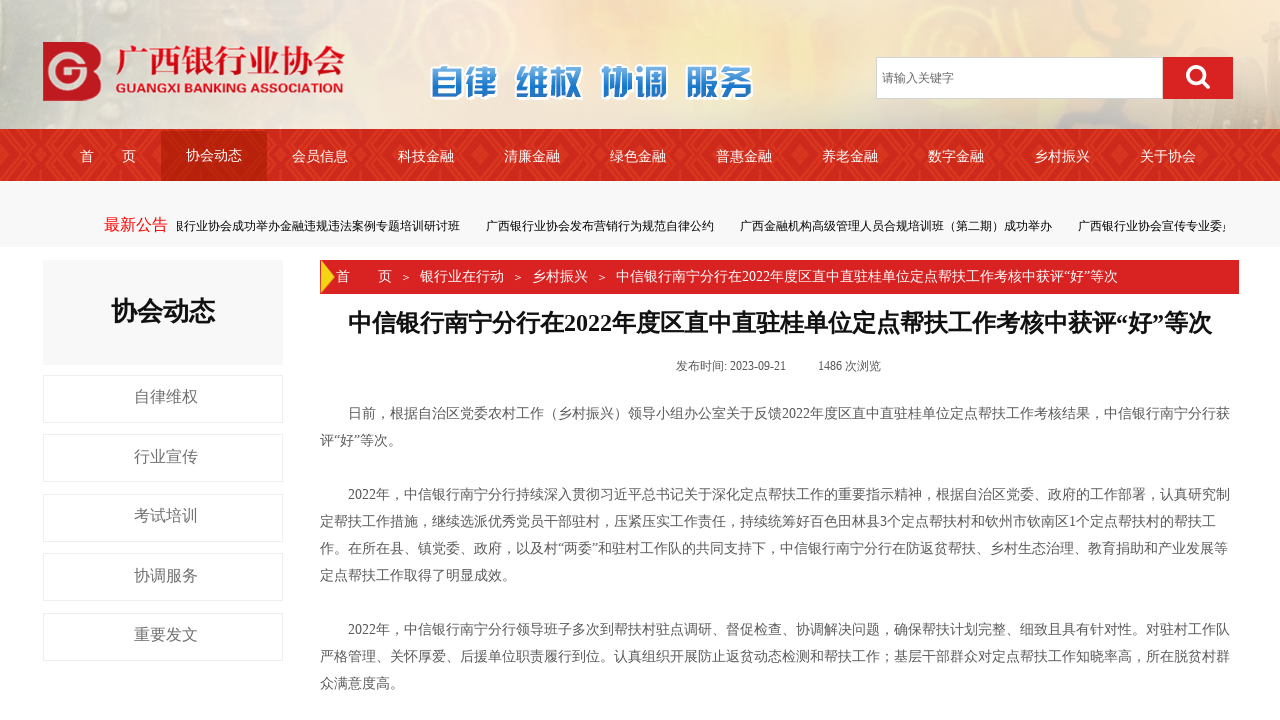

--- FILE ---
content_type: text/html; charset=utf-8
request_url: http://www.gxgba.com/page89?article_id=16814
body_size: 15280
content:
<!DOCTYPE html PUBLIC "-//W3C//DTD XHTML 1.0 Transitional//EN" "http://www.w3.org/TR/xhtml1/DTD/xhtml1-transitional.dtd">
<html xmlns="http://www.w3.org/1999/xhtml" lang="zh-Hans" >
	<head>
		<meta http-equiv="X-UA-Compatible" content="IE=Edge,chrome=1" />
	<meta name="viewport" content="width=1200" />	<meta http-equiv="Content-Type" content="text/html; charset=utf-8" />
		<meta name="format-detection" content="telephone=no" />
	     <meta http-equiv="Cache-Control" content="no-transform"/> 
     <meta http-equiv="Cache-Control" content="no-siteapp"/>
	<title>中信银行南宁分行在2022年度区直中直驻桂单位定点帮扶工作考核中获评“好”等次</title>
	<meta name="keywords"  content="自律 维权 协调 服务" />
	<meta name="description" content="网站描述" />
    
                
		<meta property="og:image" content="http://static.websiteonline.cn/website/template/default/images/favicon.ico">
		<link rel="shortcut icon" href="http://static.websiteonline.cn/website/template/default/images/favicon.ico" type="image/x-icon" />
	<link rel="Bookmark" href="http://static.websiteonline.cn/website/template/default/images/favicon.ico" />
		

		<link href="http://static.websiteonline.cn/website/template/default/css/default.css?v=17534100" rel="stylesheet" type="text/css" />
<link href="http://www.gxgba.com/template/default/css/font/font.css?v=15750090" rel="stylesheet" type="text/css" />
<link href="http://www.gxgba.com/template/default/css/wpassword/iconfont.css?v=17496248" rel="stylesheet" type="text/css" />
<link href="http://static.websiteonline.cn/website/plugin/media/css/media.css?v=14077216" rel="stylesheet" type="text/css" />
<link href="http://static.websiteonline.cn/website/plugin/sitesearch/css/sitesearch.css?v=16861948" rel="stylesheet" type="text/css" />
<link href="http://static.websiteonline.cn/website/plugin/title/css/title.css?v=17083134" rel="stylesheet" type="text/css" />
<link href="http://static.websiteonline.cn/website/plugin/lantern/css/lantern.css?v=17326740" rel="stylesheet" type="text/css" />
<link href="http://static.websiteonline.cn/website/plugin/breadcrumb/css/breadcrumb.css?v=16086008" rel="stylesheet" type="text/css" />
<link href="http://static.websiteonline.cn/website/plugin/article_detail/css/article_detail.css?v=17387192" rel="stylesheet" type="text/css" />
<style type="text/css">.prop_rotate_angle sup,.prop_rotate_angle .posblk-deg{font-size:11px; color:#CDCDCD; font-weight:normal; font-style:normal; }ins#qiao-wrap{height:0;} #qiao-wrap{display:block;}
</style> 
</head>
<body  >
<input type="hidden" value="3" name="_user_level_val" />
								<script type="text/javascript" language="javascript" src="http://static.websiteonline.cn/website/script/??libsjq.js,jquery.custom.js,jquery.lazyload.js,jquery.rotateutility.js,lab.js,wopop_all.js,jquery.cookie.js,jquery.simplemodal.js,fullcollumn.js,objectFitPolyfill.min.js,ierotate.js,effects/velocity.js,effects/velocity.ui.js,effects/effects.js,fullpagescroll.js,common.js,heightAdapt.js?v=17573096"></script>
<script type="text/javascript" language="javascript" src="http://static.websiteonline.cn/website/plugin/??media/js/init.js,sitesearch/js/init.js,new_navigation/js/overall.js,new_navigation/styles/hs9/init.js,shapes/js/init.js,breadcrumb/js/init.js,new_navigation/styles/vertical_vs3/init.js?v=17636160"></script>
	<script type="text/javascript" language="javascript">
    			var webmodel = {};
	        
    wp_pages_global_func($.extend({
        'isedit': '0',
        'islogin': '0',
        'domain': 'pro64fbf9',
        'p_rooturl': 'http://www.gxgba.com',
        'static_rooturl': 'http://static.websiteonline.cn/website',
        'interface_locale': "zh_CN",
        'dev_mode': "0",
        'getsession': ''
    }, {"phpsessionid":"","punyurl":"http:\/\/www.gxgba.com","curr_locale":"zh_CN","mscript_name":"","converted":false}));
    
	</script>

<link href="http://www.gxgba.com/8effc59f190fbea7373e5a2d793b4da0.cssx" rel="stylesheet" /><div id="page_set_css">
</div><input type="hidden" id="page_id" name="page_id" value="89" rpid="88">
<div id="scroll_container" class="scroll_contain" style="">
	    	<div id="scroll_container_bg" style="background-repeat:no-repeat;background-position:center top;">&nbsp;</div>
<script>
initScrollcontainerHeight();	
</script>
     <div id="overflow_canvas_container">        <div id="canvas" style=" margin: 0 auto;width:1200px;background-color:#FFFFFF;background-image:url('http://pro64fbf9.pic47.websiteonline.cn/upload/templatefiles/header_glow_VwmET52G.gif');background-repeat:repeat-x;background-position:center top;height:754px">
    <div id="layer42C591ADFCA5AAA10689100E526D6369" class="full_column"   style="width:1200px;position:absolute;top:-1px;height:130px;z-index:107;">
    <div class="full_width " style="position:absolute;height:130px;background-color:transparent;background:;background-image:url('https://aosspic10001.websiteonline.cn/pro64fbf9/image/56ka.png');background-position:center center;background-repeat:repeat;">		
    </div>
			<div class="full_content" style="width:1200px; position:absolute;left:0;top:0;margin-left: 0px;background-color:transparent;background:;background-position:right center;height:130px;">
								<div id='layerD35A37147FC5117B8DF30BEA1381030C' type='media'  class='cstlayer' style='left: 3px; top: 43px; position: absolute; z-index: 100; width: 303px; height: 59px; '  mid=""  fatherid='layer42C591ADFCA5AAA10689100E526D6369'    deg='0'><script>
create_pc_media_set_pic('layerD35A37147FC5117B8DF30BEA1381030C',false);
</script>
<div class="wp-media_content"  style="overflow: hidden; width: 303px; height: 59px;" type="0">
<div class="img_over"  style='overflow: hidden; border-color: transparent; border-width: 0px; position: relative; width: 303px; height: 59px;'>

<div class="imgloading" style="z-index:100;"> </div>
<img  id="wp-media-image_layerD35A37147FC5117B8DF30BEA1381030C" onerror="set_thumb_layerD35A37147FC5117B8DF30BEA1381030C(this);" onload="set_thumb_layerD35A37147FC5117B8DF30BEA1381030C(this);" class="paragraph_image"  type="zoom" src="https://aosspic10001.websiteonline.cn/pro64fbf9/image/logo.png" style="width: 303px; height: 59px;;" />
</div>

</div>
<script>
(function(){
		layer_media_init_func('layerD35A37147FC5117B8DF30BEA1381030C',{"isedit":false,"has_effects":false});
})()
</script>
</div><script>				 $('#layerD35A37147FC5117B8DF30BEA1381030C').triggerHandler('layer_ready');</script><div id='layerDC7AFA1EAD55600B89684ABC937A9599' type='sitesearch'  class='cstlayer' style='left: 836px; top: 58px; position: absolute; z-index: 107; width: 357px; height: 42px; '  mid=""  fatherid='layer42C591ADFCA5AAA10689100E526D6369'    deg='0'><div class="wp-sitesearch_content" style="overflow-wrap: break-word; padding: 0px; border-color: transparent; border-width: 0px; width: 357px; height: 42px; border-style: solid;">
	<div class="wp-sitesearch_container" skin="skin5" type="all" opn="0">
		<script type="text/javascript">
	
</script>

<div class="searchbox">
    <div class="ninputs">
        <input type="text" class="searchbox_txt" name="keywords" value="请输入关键字" >
        <input type="hidden" name="searchcontent" value="article"/>
    </div>
    <div class="sright"> <div class="searchbox_btn" id='searchbox_btn'>&nbsp;</div></div>
	</div>


<script language="javascript">	
$('#layerDC7AFA1EAD55600B89684ABC937A9599').layer_ready(function(){
	var dom=$("#layerDC7AFA1EAD55600B89684ABC937A9599");
        var this_txt_height =  dom.find('.searchbox_txt').outerHeight(true);
        dom.find('.searchbox_btn').css({'height':this_txt_height});
                var width_xz=0;
	if($.browser.msie && $.browser.version>=9){ width_xz=4;}
        dom.find('.searchbox').css({'width':dom.width()});
        dom.find('.searchbox_txt').css({'width':(dom.width()-dom.find('.searchbox_btn').outerWidth(true)-width_xz-(dom.find('.searchbox_txt').outerWidth(true)-dom.find('.searchbox_txt').width()))+'px'});
         //key hide show
        dom.find(".searchbox_txt").click(function () {
             if ($(this).val() == "请输入关键字") {
                 $(this).attr("value","");
             }
        });
        dom.find(".searchbox_txt").blur(function () {
            if ($(this).val() == "") {
                $(this).attr('value','请输入关键字')
            }
        });
        });
</script>
            <div class="searchtype" style='display:none;' >
			<input type="radio" name="c_layerDC7AFA1EAD55600B89684ABC937A9599" value="title"  class="catetype"/><span class="s_title">标题</span><input type="radio" name="c_layerDC7AFA1EAD55600B89684ABC937A9599" value="intro" class="catetype"/><span  class="s_description">摘要</span><input type="radio" name="c_layerDC7AFA1EAD55600B89684ABC937A9599" value="content" class="catetype"/><span  class="s_content">内容</span>		</div>
	</div>

<script language="javascript">
var wp_productsearchcache = null;
$('body').data('wp_searchcache',wp_productsearchcache);
(function(){
var urldata = null;
var param={"layer_id":"layerDC7AFA1EAD55600B89684ABC937A9599","skin":"skin5","article_page":"89","product_page":"-1","payknow_page":-1,"article_pageres":"-1","product_pageres":"-1","openArticleUrl":0,"openPayknowUrl":0,"search_type":0,"sswitch":"1","wordsplist":0,"openProductUrl":0,"search_listNum":"10","extend_content":{"mode":"skins","skin":"skin5","sshinput_txtcolor":"#666","sshinputborder_txtcolor":"#D3D3D3","sshinputborder_txtsize":"1","sshbtn_bg_hover":"bg0.jpg","sshkeytop_txtsize":"3","ssheight_txtsize":"40","ssbtnheight_txtsize":"40","ssbtnwidth_txtsize":"70","sshinput_txtfamily":"SimSun","sshbtn_txtfamily":"SimSun","sshkey_txtfamily":"SimSun","sitesearchshow":"1","sshinput_txtsize":"12","sshbtn_txtsize":"14","sshbtnborder_txtsize":"0","sshkey_txtsize":"12","sshkeyword_txtsize":"12","sitesearchbuttext":"\u641c\u7d22","ssbeijing_txtcolor":"#ffffff","sshbtn_txtcolor":"#5A5A5A","sshbtnborder_txtcolor":"#5A5A5A","sshbtn_bgcolor_txtcolor":"#5A5A5A","sshbtn_bgcolor_hover_txtcolor":"#5A5A5A","sshkey_txtcolor":"#5A5A5A","sshkey_hover_txtcolor":"#5A5A5A","sshinput_txtbold":"normal","sshbtn_txtbold":"normal","sshkey_txtbold":"normal","sitesearchcontent":"article","sshbtn_bg_txtcolor":"https:\/\/aosspic10001.websiteonline.cn\/pro64fbf9\/image\/u9hh.png","sshbtn_bg_hover_txtcolor":"https:\/\/aosspic10001.websiteonline.cn\/pro64fbf9\/image\/u9hh.png","sshbtn_bigbg_txtcolor":""},"sshdefalutshow":"1","langs":{"Search Pro":"\u4ea7\u54c1","Search Result":"\u641c\u7d22\u7ed3\u679c\u9875\u9762","Name":"\u540d\u79f0","Description":"\u63cf\u8ff0","Search Art":"\u6587\u7ae0","Search Title":"\u6807\u9898","Search Summary":"\u6458\u8981"},"editmode":0};
var $curlayer = $('#layerDC7AFA1EAD55600B89684ABC937A9599');
$curlayer.mod_property({"extend_content":{"mode":"skins","skin":"skin5","sshinput_txtcolor":"#666","sshinputborder_txtcolor":"#D3D3D3","sshinputborder_txtsize":"1","sshbtn_bg_hover":"bg0.jpg","sshkeytop_txtsize":"3","ssheight_txtsize":"40","ssbtnheight_txtsize":"40","ssbtnwidth_txtsize":"70","sshinput_txtfamily":"SimSun","sshbtn_txtfamily":"SimSun","sshkey_txtfamily":"SimSun","sitesearchshow":"1","sshinput_txtsize":"12","sshbtn_txtsize":"14","sshbtnborder_txtsize":"0","sshkey_txtsize":"12","sshkeyword_txtsize":"12","sitesearchbuttext":"\u641c\u7d22","ssbeijing_txtcolor":"#ffffff","sshbtn_txtcolor":"#5A5A5A","sshbtnborder_txtcolor":"#5A5A5A","sshbtn_bgcolor_txtcolor":"#5A5A5A","sshbtn_bgcolor_hover_txtcolor":"#5A5A5A","sshkey_txtcolor":"#5A5A5A","sshkey_hover_txtcolor":"#5A5A5A","sshinput_txtbold":"normal","sshbtn_txtbold":"normal","sshkey_txtbold":"normal","sitesearchcontent":"article","sshbtn_bg_txtcolor":"https:\/\/aosspic10001.websiteonline.cn\/pro64fbf9\/image\/u9hh.png","sshbtn_bg_hover_txtcolor":"https:\/\/aosspic10001.websiteonline.cn\/pro64fbf9\/image\/u9hh.png","sshbtn_bigbg_txtcolor":""}});
param['wp_productsearchcache']=wp_productsearchcache;

var searchFlag = 4;

layer_sitesearch_init_func(param,urldata,searchFlag);
})()
</script>
</div>
</div><script>				 $('#layerDC7AFA1EAD55600B89684ABC937A9599').triggerHandler('layer_ready');</script>                                
                                <div class="fullcontent_opacity" style="width: 100%;height: 100%;position: absolute;left: 0;right: 0;top: 0;display:none;"></div>
			</div>
</div>
<script>
        $(".content_copen").live('click',function(){
        $(this).closest(".full_column").hide();
    });
	var $fullwidth=$('#layer42C591ADFCA5AAA10689100E526D6369 .full_width');
	$fullwidth.css({left:0-$('#canvas').offset().left+$('#scroll_container').offset().left-$('#scroll_container').scrollLeft()-$.parseInteger($('#canvas').css("borderLeftWidth")),width:$('#scroll_container_bg').width()});
	$(function () {
				var videoParams={"id":"layer42C591ADFCA5AAA10689100E526D6369","bgauto":null,"ctauto":null,"bVideouse":null,"cVideouse":null,"bgvHeight":null,"bgvWidth":null};
		fullcolumn_bgvideo_init_func(videoParams);
                var bgHoverParams={"full":{"hover":null,"opacity":null,"bg":"transparent","id":"layer42C591ADFCA5AAA10689100E526D6369","bgopacity":null,"zindextopcolorset":""},"full_con":{"hover":null,"opacity":null,"bg":"transparent","id":"layer42C591ADFCA5AAA10689100E526D6369","bgopacity":null}};
		fullcolumn_HoverInit(bgHoverParams);
        });
</script>


<div id="layer44F96A2D147B3C834CB8FD2EF94568DF" class="full_column"   style="width:1200px;position:absolute;top:129px;height:52px;z-index:106;">
    <div class="full_width " style="position:absolute;height:52px;background-color:#CCCCCC;background-image:url('https://aosspic10001.websiteonline.cn/pro64fbf9/image/x9rb.png');">		
    </div>
			<div class="full_content" style="width:1200px; position:absolute;left:0;top:0;margin-left: 0px;;height:52px;">
								<div id='layerC7C9AF42D225255844896C56B922C045' type='new_navigation'  class='cstlayer' style='left: 0px; top: 2px; position: absolute; z-index: 101; width: 1200px; height: 50px; '  mid=""  fatherid='layer44F96A2D147B3C834CB8FD2EF94568DF'    deg='0'><div class="wp-new_navigation_content" style="border: 0px solid transparent; width: 1200px; padding: 0px; display: block; overflow: visible; height: 50px;;display:block;overflow:hidden;height:0px;" type="0">
<script type="text/javascript"> 
		
		$("#layerC7C9AF42D225255844896C56B922C045").data("m_show", '');
	</script>
<div skin="hs9" class="nav1 menu_hs9" ishorizon="1" colorstyle="black" direction="0" more="更多" moreshow="1" morecolor="darkorange" hover="1" hover_scr="0" submethod="0" umenu="0" dmenu="0" sethomeurl="http://www.gxgba.com/page138" smcenter="0">
		<ul id="nav_layerC7C9AF42D225255844896C56B922C045" class="navigation"  style="width:auto;"  >
		<li style="width:9.09%;box-sizing:border-box;z-index:2;"  class="wp_subtop"  pid="138" ><a class="  "  href="http://www.gxgba.com"><span style="display:block;overflow:hidden;">首　　页</span></a></li><li style="width:9.09%;box-sizing:border-box;z-index:2;"  class="wp_subtop"  pid="88" ><a class="  "  href="http://www.gxgba.com/page88"><span style="display:block;overflow:hidden;">协会动态</span></a></li><li style="width:9.09%;box-sizing:border-box;z-index:2;"  class="wp_subtop"  pid="80" ><a class="  "  href="http://www.gxgba.com/page80"><span style="display:block;overflow:hidden;">会员信息</span></a></li><li style="width:9.09%;box-sizing:border-box;z-index:2;"  class="wp_subtop"  pid="140" ><a class="  "  href="http://www.gxgba.com/page140"><span style="display:block;overflow:hidden;">科技金融</span></a></li><li style="width:9.09%;box-sizing:border-box;z-index:2;"  class="wp_subtop"  pid="136" ><a class="  "  href="http://www.gxgba.com/page136"><span style="display:block;overflow:hidden;">清廉金融</span></a></li><li style="width:9.09%;box-sizing:border-box;z-index:2;"  class="wp_subtop"  pid="143" ><a class="  "  href="http://www.gxgba.com/page143"><span style="display:block;overflow:hidden;">绿色金融</span></a></li><li style="width:9.09%;box-sizing:border-box;z-index:2;"  class="wp_subtop"  pid="139" ><a class="  "  href="http://www.gxgba.com/page139"><span style="display:block;overflow:hidden;">普惠金融</span></a></li><li style="width:9.09%;box-sizing:border-box;z-index:2;"  class="wp_subtop"  pid="145" ><a class="  "  href="http://www.gxgba.com/page145"><span style="display:block;overflow:hidden;">养老金融</span></a></li><li style="width:9.09%;box-sizing:border-box;z-index:2;"  class="wp_subtop"  pid="147" ><a class="  "  href="http://www.gxgba.com/page147"><span style="display:block;overflow:hidden;">数字金融</span></a></li><li style="width:9.09%;box-sizing:border-box;z-index:2;"  class="wp_subtop"  pid="126" ><a class=" sub "  href="http://www.gxgba.com/page126"><span style="display:block;overflow:hidden;">乡村振兴</span></a><ul style="z-index:2;"><li style="z-index:3;"  class=""  pid=0 ><a  class="  "  href="http://www.gxgba.com/page129">乡村振兴详情</a></li></ul></li><li style="width:9.09%;box-sizing:border-box;z-index:2;"  class="wp_subtop"  pid="91" ><a class=" sub "  href="http://www.gxgba.com/page91"><span style="display:block;overflow:hidden;">关于协会</span></a><ul style="z-index:2;"><li style="z-index:3;"  class=""  pid=0 ><a  class="  "  href="http://www.gxgba.com/page112">协会简介</a></li><li style="z-index:3;"  class=""  pid=0 ><a  class="  "  href="http://www.gxgba.com/page113">协会章程</a></li><li style="z-index:3;"  class=""  pid=0 ><a  class="  "  href="http://www.gxgba.com/page114">组织架构</a></li><li style="z-index:3;"  class=""  pid=0 ><a  class="  "  href="http://www.gxgba.com/page115">会员单位</a></li><li style="z-index:3;"  class=""  pid=0 ><a  class="  "  href="http://www.gxgba.com/page116">入会程序</a></li></ul></li>	</ul>
</div>

<script type="text/javascript"> 
				$("#layerC7C9AF42D225255844896C56B922C045").data("datasty_", '@charset "utf-8";  #nav_layerC7C9AF42D225255844896C56B922C045, #nav_layerC7C9AF42D225255844896C56B922C045 ul {padding:0; margin:0; list-style:none; }  #nav_layerC7C9AF42D225255844896C56B922C045 {padding-left:15px; padding-right:15px;position:relative; background-position:top left;background-repeat:repeat-x;background-color:transparent;background-image:url("http://static.websiteonline.cn/website/plugin/new_navigation/styles/hs9/dbj.jpg");line-height:50px;height:50px; }  #nav_layerC7C9AF42D225255844896C56B922C045 li.wp_subtop {text-align:center;float:left; height:50px;line-height:50px;background-image:url(http://static.websiteonline.cn/website/plugin/new_navigation/view/images/png_bg.png);background-color:transparent;background-position:top left;background-repeat:repeat;}  #nav_layerC7C9AF42D225255844896C56B922C045 li.wp_subtop:hover{text-align:center; background-color:transparent;background-position:top left;height:50px;line-height:50px; background-image:url("http://static.websiteonline.cn/website/plugin/new_navigation/styles/hs9/dhover.jpg");background-repeat:repeat-x;}  #nav_layerC7C9AF42D225255844896C56B922C045 li.wp_subtop>a {white-space: nowrap;overflow:hidden;padding-left:15px;padding-right:15px;text-align:center;display:block;  font-family:arial; font-size:14px; color:#FFFFFF; text-decoration:none; font-weight:normal;font-style:normal;}  #nav_layerC7C9AF42D225255844896C56B922C045 li.wp_subtop>a:hover{color:#333333;text-align:center;font-family:arial; font-size:14px; font-weight:normal;font-style:normal;}  #nav_layerC7C9AF42D225255844896C56B922C045 ul{display:none;width:100%;position:absolute; top:38px; left:-9999px;background-image:url(http://static.websiteonline.cn/website/plugin/new_navigation/view/images/png_bg.png);background-repeat:repeat;background-color:transparent;background-position:top left;padding-bottom:3px;padding-top:3px;}  #nav_layerC7C9AF42D225255844896C56B922C045 ul li{text-align:center;float:left; background-color:#fbfbfb;background-position:top left;background-repeat:repeat;background-image:url(http://static.websiteonline.cn/website/plugin/new_navigation/view/images/png_bg.png);height:25px;line-height:25px;font-weight:normal;}  #nav_layerC7C9AF42D225255844896C56B922C045 ul li:hover{text-align:center;  background-position:top left;background-repeat:repeat;background-image:url(http://static.websiteonline.cn/website/plugin/new_navigation/view/images/png_bg.png);background-color:#2f2f2f;height:25px;line-height:25px;}  #nav_layerC7C9AF42D225255844896C56B922C045 ul li a {white-space: nowrap;color:#666666;text-align:center;float:left; display:block; padding:0 10px 0 10px; font-family:arial; font-size:12px; text-decoration:none; font-weight:normal;font-style:normal;}  #nav_layerC7C9AF42D225255844896C56B922C045 ul li a:hover{color:#fff;text-align:center;float:left; padding:0 10px 0 10px; font-family:arial; font-size:12px; text-decoration:none; font-weight:normal;font-style:normal;}  #nav_layerC7C9AF42D225255844896C56B922C045 li ul.floatRight li {float:right;}  #nav_layerC7C9AF42D225255844896C56B922C045 ul ul {background-image:url(http://static.websiteonline.cn/website/plugin/new_navigation/view/images/png_bg.png);}');
		$("#layerC7C9AF42D225255844896C56B922C045").data("datastys_", '#nav_layerC7C9AF42D225255844896C56B922C045{background-color:transparent;} #nav_layerC7C9AF42D225255844896C56B922C045{background-image:url(http://static.websiteonline.cn/website/plugin/new_navigation/view/images/png_bg.png);} #nav_layerC7C9AF42D225255844896C56B922C045{background:;} #nav_layerC7C9AF42D225255844896C56B922C045 li.wp_subtop:hover{background-image:url("https://aosspic10001.websiteonline.cn/pro64fbf9/image/80ek.png");} #nav_layerC7C9AF42D225255844896C56B922C045 li.wp_subtop>a:hover{font-family:Microsoft YaHei;} #nav_layerC7C9AF42D225255844896C56B922C045 li.wp_subtop>a:hover{color:#ffffff;}');
	
		</script>

<script type="text/javascript">
function wp_get_navstyle(layer_id,key){
		var navStyle = $.trim($("#"+layer_id).data(key));
		return navStyle;	
	
}	
richtxt('layerC7C9AF42D225255844896C56B922C045');
</script><script type="text/javascript">
layer_new_navigation_hs9_func({"isedit":false,"layer_id":"layerC7C9AF42D225255844896C56B922C045","menustyle":"hs9"});
layerC7C9AF42D225255844896C56B922C045_liHoverCallBack;
</script>

</div>
<script type="text/javascript">
 $(function(){
	layer_new_navigation_content_func({"isedit":false,"layer_id":"layerC7C9AF42D225255844896C56B922C045","menustyle":"hs9","addopts":[]});
});
</script>

</div><script>				 $('#layerC7C9AF42D225255844896C56B922C045').triggerHandler('layer_ready');</script>                                
                                <div class="fullcontent_opacity" style="width: 100%;height: 100%;position: absolute;left: 0;right: 0;top: 0;display:none;"></div>
			</div>
</div>
<script>
        $(".content_copen").live('click',function(){
        $(this).closest(".full_column").hide();
    });
	var $fullwidth=$('#layer44F96A2D147B3C834CB8FD2EF94568DF .full_width');
	$fullwidth.css({left:0-$('#canvas').offset().left+$('#scroll_container').offset().left-$('#scroll_container').scrollLeft()-$.parseInteger($('#canvas').css("borderLeftWidth")),width:$('#scroll_container_bg').width()});
	$(function () {
				var videoParams={"id":"layer44F96A2D147B3C834CB8FD2EF94568DF","bgauto":null,"ctauto":null,"bVideouse":null,"cVideouse":null,"bgvHeight":null,"bgvWidth":null};
		fullcolumn_bgvideo_init_func(videoParams);
                var bgHoverParams={"full":{"hover":null,"opacity":null,"bg":"#CCCCCC","id":"layer44F96A2D147B3C834CB8FD2EF94568DF","bgopacity":null,"zindextopcolorset":""},"full_con":{"hover":null,"opacity":null,"bg":null,"id":"layer44F96A2D147B3C834CB8FD2EF94568DF","bgopacity":null}};
		fullcolumn_HoverInit(bgHoverParams);
        });
</script>


<div id="layerE73ED31AF0FC2FDE55DCC7D6F08EED17" class="full_column"   style="width:1200px;position:absolute;top:180px;height:67px;z-index:105;">
    <div class="full_width " style="position:absolute;height:67px;background-color:#f8f8f8;background:;">		
    </div>
			<div class="full_content" style="width:1200px; position:absolute;left:0;top:0;margin-left: 0px;;height:67px;">
								<div id='layer21BE7D684AA2B680F8159429671A7FF1' type='title'  class='cstlayer' style='left: 64px; top: 34px; position: absolute; z-index: 103; width: 76px; height: 24px; '  mid=""  fatherid='layerE73ED31AF0FC2FDE55DCC7D6F08EED17'    deg='0'><div class="wp-title_content" style="overflow-wrap: break-word; padding: 0px; border-color: transparent; border-width: 0px; height: 24px; width: 76px; display: block; border-style: solid;"><span style="color: rgb(255, 0, 0); font-size: 16px; font-family: 微软雅黑;">最新公告</span></div>
<script type="text/javascript">
$(function(){
	$('.wp-title_content').each(function(){
		if($(this).find('div').attr('align')=='justify'){
			$(this).find('div').css({'text-justify':'inter-ideograph','text-align':'justify'});
		}
	})	
})
</script>

</div><script>				 $('#layer21BE7D684AA2B680F8159429671A7FF1').triggerHandler('layer_ready');</script><div id='layer7D72ADD3DE7B5CCD588745DDE887F73C' type='lantern'  class='cstlayer' style='left: 137px; top: 27px; position: absolute; z-index: 100; width: 1048px; height: 38px; '  mid=""  fatherid='layerE73ED31AF0FC2FDE55DCC7D6F08EED17'    deg='0'><div class="wp-lantern_content" style="overflow: hidden; border-color: transparent; border-width: 0px; width: 1048px; height: 38px; border-style: solid; padding: 0px;">
<script type="text/javascript">
 
</script>
<style>
#layer7D72ADD3DE7B5CCD588745DDE887F73C .box {margin: 0px 0px;margin-left: 12px;margin-right: 13px;}#layer7D72ADD3DE7B5CCD588745DDE887F73C .imgtitle{line-height:140%;padding-left:1px;font-family:SimSun;font-size:12px;color:#000;font-weight:normal;text-align:center;font-style:normal;} #layer7D72ADD3DE7B5CCD588745DDE887F73C .box{background-color:transparent} </style>
<div id="layer7D72ADD3DE7B5CCD588745DDE887F73C_scroll" class="botton-scroll wp_optype_3 wp_direction_left" style="width:100%;height:auto;">
<ul class="featureUL">
  <li class="featureBox">
  <div class="box">
						<div class="imgtitle "
		onClick="window.location.href='http://www.gxgba.com/page89?article_id=17923'" style="cursor:pointer" >广西银行业协会成功举办金融违规违法案例专题培训研讨班</div>
				  </div>
 </li>
   <li class="featureBox">
  <div class="box">
						<div class="imgtitle "
		onClick="window.location.href='http://www.gxgba.com/page89?article_id=17876'" style="cursor:pointer" >广西银行业协会发布营销行为规范自律公约</div>
				  </div>
 </li>
   <li class="featureBox">
  <div class="box">
						<div class="imgtitle "
		onClick="window.location.href='http://www.gxgba.com/page89?article_id=17875'" style="cursor:pointer" >广西金融机构高级管理人员合规培训班（第二期）成功举办</div>
				  </div>
 </li>
   <li class="featureBox">
  <div class="box">
						<div class="imgtitle "
		onClick="window.location.href='http://www.gxgba.com/page89?article_id=17859'" style="cursor:pointer" >广西银行业协会宣传专业委员会2025年全体会议暨换届大会顺利召开</div>
				  </div>
 </li>
   <li class="featureBox">
  <div class="box">
						<div class="imgtitle "
		onClick="window.location.href='http://www.gxgba.com/page89?article_id=17858'" style="cursor:pointer" >广西银行业协会清廉金融文化建设专业委员会2025年全体会议暨换届大会顺利召开</div>
				  </div>
 </li>
   <li class="featureBox">
  <div class="box">
						<div class="imgtitle "
		onClick="window.location.href='http://www.gxgba.com/page89?article_id=17818'" style="cursor:pointer" >广西银行业纠纷调解中心： 谱写金融纠纷调解工作高质量发展新篇章</div>
				  </div>
 </li>
   <li class="featureBox">
  <div class="box">
						<div class="imgtitle "
		onClick="window.location.href='http://www.gxgba.com/page89?article_id=17817'" style="cursor:pointer" >广西银行业协会举办打击防范电信网络诈骗专题交流会</div>
				  </div>
 </li>
   <li class="featureBox">
  <div class="box">
						<div class="imgtitle "
		onClick="window.location.href='http://www.gxgba.com/page89?article_id=17816'" style="cursor:pointer" >广西银行业协会消费者权益保护专业委员会2025年全体会议暨换届大会顺利召开</div>
				  </div>
 </li>
   <li class="featureBox">
  <div class="box">
						<div class="imgtitle "
		onClick="window.location.href='http://www.gxgba.com/page89?article_id=17810'" style="cursor:pointer" >广西银行业协会2025年广西银行业社会责任报告编制项目竞争性谈判终止公告</div>
				  </div>
 </li>
   <li class="featureBox">
  <div class="box">
						<div class="imgtitle "
		onClick="window.location.href='http://www.gxgba.com/page89?article_id=17799'" style="cursor:pointer" >广西银行业协会2025年广西银行业社会责任报告编制项目竞争性谈判公告</div>
				  </div>
 </li>
 </ul>
</div>

</div>
<script>
	$LAB
	 .script('http://static.websiteonline.cn/website/plugin/lantern/js/lrscroll.js')
	.wait(function(){
		var marquee=$("#layer7D72ADD3DE7B5CCD588745DDE887F73C_scroll");
		marquee.css('height',marquee.closest('.wp-lantern_content').css('height'));
		
				$("#layer7D72ADD3DE7B5CCD588745DDE887F73C_scroll .imgtitle").css('line-height',marquee.closest('.wp-lantern_content').css('height'));
				marquee.kxbdMarquee({
			scrollAmount:1,
			scrollDelay:80,
			isEqual:false,
			direction:'left',
			loop:0
		});
			})
	
	$(function() {
				var $li_featureBox = $('.featureBox');
		var li_fontsize = $li_featureBox.find('a:first').css('font-size');
		var li_fontfamily = $li_featureBox.find('a:first').css('font-family')||'';
		if(li_fontfamily.indexOf('Microsoft YaHei')>=0){
			if((li_fontsize == "12px") || (li_fontsize == "13px") || (li_fontsize == "14px")){
				$li_featureBox.css('letter-spacing','-0.08mm');
			}
		}
		 $li_featureBox.find("a").each(function(){
			 if($(this).attr("href")=="javascript:;"){
				 $(this).css("cursor","default");
			 }
		 })
		
        var border_display = '';
        if(border_display == 1){
            var boxObj = $('#layer7D72ADD3DE7B5CCD588745DDE887F73C').find('.box');
            var returnH = getMaxH(boxObj);
            boxObj.each(function () {
                $(this).height(returnH);
            });

            function getMaxH(boxObj){
                var maxHeight = 0;
                boxObj.each(function () {
                    var curHeight = $(this).height();
                    maxHeight = Math.max(curHeight,maxHeight);
                });
                return maxHeight;
            }
        }
	});
</script></div><script>				 $('#layer7D72ADD3DE7B5CCD588745DDE887F73C').triggerHandler('layer_ready');</script>                                
                                <div class="fullcontent_opacity" style="width: 100%;height: 100%;position: absolute;left: 0;right: 0;top: 0;display:none;"></div>
			</div>
</div>
<script>
        $(".content_copen").live('click',function(){
        $(this).closest(".full_column").hide();
    });
	var $fullwidth=$('#layerE73ED31AF0FC2FDE55DCC7D6F08EED17 .full_width');
	$fullwidth.css({left:0-$('#canvas').offset().left+$('#scroll_container').offset().left-$('#scroll_container').scrollLeft()-$.parseInteger($('#canvas').css("borderLeftWidth")),width:$('#scroll_container_bg').width()});
	$(function () {
				var videoParams={"id":"layerE73ED31AF0FC2FDE55DCC7D6F08EED17","bgauto":null,"ctauto":null,"bVideouse":null,"cVideouse":null,"bgvHeight":null,"bgvWidth":null};
		fullcolumn_bgvideo_init_func(videoParams);
                var bgHoverParams={"full":{"hover":null,"opacity":null,"bg":"#f8f8f8","id":"layerE73ED31AF0FC2FDE55DCC7D6F08EED17","bgopacity":null,"zindextopcolorset":""},"full_con":{"hover":null,"opacity":null,"bg":null,"id":"layerE73ED31AF0FC2FDE55DCC7D6F08EED17","bgopacity":null}};
		fullcolumn_HoverInit(bgHoverParams);
        });
</script>


<div id='layer1530D1A83A5C1ED974C336E0D85B5C55' type='box'  class='cstlayer' style='left: 3px; top: 260px; position: absolute; z-index: 106; width: 240px; height: 105px; '  mid=""    deg='0'><div class="wp-box_content drop_box" style="word-wrap: break-word; padding: 0px; border: 0px solid transparent; height: 105px; background-color: rgb(248, 248, 248); width: 240px;">
    <div id='layer82825C44CCEA0CD6E27D5340725AE501' type='title'  class='cstlayer' style='left: 36px; top: 34px; position: absolute; z-index: 115; width: 167px; height: 38px; '  mid=""  fatherid='layer1530D1A83A5C1ED974C336E0D85B5C55'    deg='0'><div class="wp-title_content" style="word-wrap: break-word; padding: 0px; border: 0px solid transparent; height: 38px; width: 167px; display: block;"><p style="text-align: center;"><font color="#111111" face="微软雅黑"><span style="caret-color: rgb(17, 17, 17); font-size: 26px;"><strong>​<span style="font-family:Arial Black;">协会动态</span></strong></span></font><span style="font-size: 19px; color: rgb(17, 17, 17);">​</span></p></div>

</div><script>				 $('#layer82825C44CCEA0CD6E27D5340725AE501').triggerHandler('layer_ready');</script>    
</div>
</div><script>				 $('#layer1530D1A83A5C1ED974C336E0D85B5C55').triggerHandler('layer_ready');</script><div id='layer904C4118F87007A3AD017E0C62F6E3C6' type='box'  class='cstlayer' style='left: 280px; top: 260px; position: absolute; z-index: 117; width: 919px; height: 34px; '  mid=""    deg='0'><div class="wp-box_content drop_box" style="word-wrap: break-word; padding: 0px; border: 0px solid transparent; height: 34px; background-color: rgb(217, 35, 35); width: 919px;">
    <div id='layerA00BBE8AAA00D4B3024C71574BEC7D16' type='shapes'  class='cstlayer' style='left: 15px; top: 0px; position: absolute; z-index: 110; width: 34px; height: 14px; transform: rotate(91deg); transform-origin: 0px 0px; '  mid=""  fatherid='layer904C4118F87007A3AD017E0C62F6E3C6'    deg='91'><div class="wp-shapes_content" style="width: 34px; height: 14px; border-width: 0px; border-style: solid; padding: 0px;">
<canvas width="200" height="200" ></canvas>
</div>
<script>
(function(){
var options=$.extend({},{"shape_type":"triangle","borderline":"0","fillcolor":"#f3d613","strcolor":"transparent"});
options.layerid='layerA00BBE8AAA00D4B3024C71574BEC7D16';
layer_shapes_draw_func(options);
var radius = $("#layerA00BBE8AAA00D4B3024C71574BEC7D16").find(".wp-shapes_content");
var radiusval = radius.css("border-radius");
if("0px"!=radiusval) $("#layerA00BBE8AAA00D4B3024C71574BEC7D16").find("canvas").css("border-radius",radiusval);
})();
</script></div><script>				 $('#layerA00BBE8AAA00D4B3024C71574BEC7D16').triggerHandler('layer_ready');</script><div id='layer3CB38781762DBA88FA0153F9262E784D' type='breadcrumb'  class='cstlayer' style='left: 16px; top: 9px; position: absolute; z-index: 111; width: 901px; height: 18px; '  mid=""  fatherid='layer904C4118F87007A3AD017E0C62F6E3C6'    deg='0'><div class="wp-breadcrumb_content" style="width: 901px; height: 18px; border-width: 0px; border-style: solid; padding: 0px;" ShowCpage="1" >
<div class='breadcrumb_plugin'>

<span class="breadcrumbtext" gzdata="gzorder"><a href="http://www.gxgba.com/" style="line-height:100%; color: rgb(255, 255, 255); font-size: 14px; font-family: Microsoft YaHei;" >首　　页</a></span>
<span style="line-height:100%; margin-left:5px;margin-right:5px;color:rgb(255, 255, 255);font-size:12px;" class="breadcrumbfuhao">＞</span>
<span class="breadcrumbtext"><a href="http://www.gxgba.com/page88?article_category=27" style="line-height:100%; color: rgb(255, 255, 255); font-size: 14px; font-family: Microsoft YaHei;" >银行业在行动</a></span>
<span style="line-height:100%; margin-left:5px;margin-right:5px;color:rgb(255, 255, 255);font-size:12px;" class="breadcrumbfuhao">＞</span>
<span class="breadcrumbtext"><a href="http://www.gxgba.com/page88?article_category=31" style="line-height:100%; color: rgb(255, 255, 255); font-size: 14px; font-family: Microsoft YaHei;" >乡村振兴</a></span>
<span style="line-height:100%; margin-left:5px;margin-right:5px;color:rgb(255, 255, 255);font-size:12px;" class="breadcrumbfuhao">＞</span>
<span class="breadcrumbtext"><a href="http://www.gxgba.com/page89?article_id=16814" style="line-height:100%; color: rgb(255, 255, 255); font-size: 14px; font-family: Microsoft YaHei;" >中信银行南宁分行在2022年度区直中直驻桂单位定点帮扶工作考核中获评“好”等次</a></span>
</div>
</div>
<script>
layer_breadcrumb_ready_func('layer3CB38781762DBA88FA0153F9262E784D', '');
</script></div><script>				 $('#layer3CB38781762DBA88FA0153F9262E784D').triggerHandler('layer_ready');</script>    
</div>
</div><script>				 $('#layer904C4118F87007A3AD017E0C62F6E3C6').triggerHandler('layer_ready');</script><div id='layer4D3F57694A4AD4514040D50973C29932' type='article_detail'  class='cstlayer' style='left: 280px; top: 300px; position: absolute; z-index: 104; width: 920px; height: 390px; '  mid=""    deg='0'><div class="wp-article_detail_content" style="border: 0px solid transparent; overflow: hidden; width: 920px; height: 390px; padding: 0px;">
<script type="text/javascript">
</script>
 
<style>
.wp-article_detail_content .artview_info{ text-align:center; margin:0 auto; padding:10px 0 15px; line-height:21px; overflow:hidden;}
.wp-article_detail_content .detail_head_title{ float:left; display:inner_block; }
.wp-article_detail_content .sourcedata{ text-align:center; margin:0 auto;  line-height:21px; }
.wp-article_detail_content .text-source-left01{ float:left; color:transparent; padding:0 15px; display:inner_block; }
.wp-article_detail_content .text-source-left02{  float:left; text-align:left;   padding-right:8px; display:inner_block;}
.wp-article_detail_content .up_arrow{ background-image:url(http://static.websiteonline.cn/website/plugin/tb_product_detail/styles/defaultn/images/sitestar_productdetailspage_up_arrow.png); background-repeat:no-repeat; width:11px; height:10px; display:block; float:left; background-color:#c2c2c2; margin-right:8px; margin-top:8px;}
.wp-article_detail_content .down_arrow{ background-image:url(http://static.websiteonline.cn/website/plugin/tb_product_detail/styles/defaultn/images/sitestar_productdetailspage_down_arrow.png); background-repeat:no-repeat; width:11px; height:10px; display:block; float:left; background-color:#C2C2C2; margin-right:8px; margin-top:8px;}
.wp-article_detail_content .down_arrow_textover{ color:#048bcd;}
.wp-article_detail_content .up_arrow_textover{ color:#727272;}
.wp-article_detail_content .shareshow{ display:none; }
.wp-article_detail_content .artview_content .artview_detail img:not([width]){max-width:100%;}
</style>
	<div class="artdetail_title" style="display:block;font-family:SimSun;font-size:24px;color:#111111;font-weight:bold;text-decoration:none;">中信银行南宁分行在2022年度区直中直驻桂单位定点帮扶工作考核中获评“好”等次</div>

	
	<div class="artview_info" style="display:block;font-family:SimSun;font-size:12px;color:#5A5A5A;font-weight:normal;text-decoration:none;">
		<div class="sourcedata">
	<span class="detail_head_title org_txt_span"><span class="org_txt">来源:</span></span>
	<span class="text-source-left01">|</span>
	<span class="detail_head_title aut_txt_span"><span class="aut_txt">作者:</span>admin</span>
	<span class="text-source-left01">|</span>
	<span class="detail_head_title pub_txt_span"><span class="pub_txt">发布时间: </span>2023-09-21</span>
	<span class="text-source-left01">|</span>
	<span class="detail_head_title times_txt_span">1486 <span class="times_txt">次浏览</span></span>

<style>
.wp-article_detail_content .bdsharebuttonbox a{ margin:3px;}
.wp-article_detail_content .editshaimg{ margin:3px;}
.bdsharebuttonbox.bshare-custom a.wpshare-sinaminiblog {    background: url("http://static.websiteonline.cn/website/plugin/article_detail/view/images/sha_tsinaa.png");}
.bdsharebuttonbox.bshare-custom a.wpshare-sinaminiblog:hover {     background-image: url("http://static.websiteonline.cn/website/plugin/article_detail/view/images/sha_tsina.png");}
.bdsharebuttonbox.bshare-custom a.wpshare-qqim {    background-image: url("http://static.websiteonline.cn/website/plugin/article_detail/view/images/sha_sqqa.png");}
.bdsharebuttonbox.bshare-custom a.wpshare-qqim:hover {     background-image: url("http://static.websiteonline.cn/website/plugin/article_detail/view/images/sha_sqq.png");}
.bdsharebuttonbox.bshare-custom a.wpshare-weixin {    background-image: url("http://static.websiteonline.cn/website/plugin/article_detail/view/images/sha_weixina.png");}
.bdsharebuttonbox.bshare-custom a.wpshare-weixin:hover {     background-image: url("http://static.websiteonline.cn/website/plugin/article_detail/view/images/sha_weixin.png");}
.bdsharebuttonbox.bshare-custom a.wpshare-twitter {    background-image: url("http://static.websiteonline.cn/website/plugin/article_detail/view/images/sha_twittera.png");}
.bdsharebuttonbox.bshare-custom a.wpshare-twitter:hover {     background-image: url("http://static.websiteonline.cn/website/plugin/article_detail/view/images/sha_twitter.png");}
.bdsharebuttonbox.bshare-custom a.wpshare-facebook {    background-image: url("http://static.websiteonline.cn/website/plugin/article_detail/view/images/sha_facebooka.png");}
.bdsharebuttonbox.bshare-custom a.wpshare-facebook:hover {     background-image: url("http://static.websiteonline.cn/website/plugin/article_detail/view/images/sha_facebook.png");}

.bdsharebuttonbox a.bds_tqq_a {    background-image: url("http://static.websiteonline.cn/website/plugin/article_detail/view/images/sha_tqqa.png");}
.bdsharebuttonbox a.bds_tqq_a:hover {     background-image: url("http://static.websiteonline.cn/website/plugin/article_detail/view/images/sha_tqq.png");}
.bdsharebuttonbox.bshare-custom a.wpshare-qzone {    background: url("http://static.websiteonline.cn/website/plugin/article_detail/view/images/sha_qzonea.png");}
.bdsharebuttonbox.bshare-custom a.wpshare-qzone:hover {     background-image: url("http://static.websiteonline.cn/website/plugin/article_detail/view/images/sha_qzone.png");}
.bdsharebuttonbox a.bds_bdhome_a {    background-image: url("http://static.websiteonline.cn/website/plugin/article_detail/view/images/sha_bdhomea.png");}
.bdsharebuttonbox a.bds_bdhome_a:hover {     background-image: url("http://static.websiteonline.cn/website/plugin/article_detail/view/images/sha_bdhome.png");}

.bdsharebuttonbox.bshare-custom a.bshare-douban {    background: url("http://static.websiteonline.cn/website/plugin/article_detail/view/images/sha_doubana.png");}
.bdsharebuttonbox.bshare-custom a.bshare-douban:hover {     background-image: url("http://static.websiteonline.cn/website/plugin/article_detail/view/images/sha_douban.png");}
.bdsharebuttonbox a.bds_kaixin001_a {    background-image: url("http://static.websiteonline.cn/website/plugin/article_detail/view/images/sha_kaixin001a.png");}
.bdsharebuttonbox a.bds_kaixin001_a:hover {     background-image: url("http://static.websiteonline.cn/website/plugin/article_detail/view/images/sha_kaixin001.png");}
.wp-article_detail_content .bdsharebuttonbox img{float:left;}
.shareshow a{display: block;height:16px;padding-left:17px; width:auto;background-repeat: no-repeat;float:left;}
</style>
	<span class="text-source-left01 shareshow">|</span>
	 <span class="detail_head_title shareshow">分享到: </span>
	 <div class="bdsharebuttonbox shareshow bshare-custom">
		
	</div>
			</div>
	</div>
		<div class="artview_intro" style="display:none;">
		</div>
	
	<div class="artview_content" style="display:block;font-family:SimSun;font-size:16px;color:#5A5A5A;font-weight:normal;text-decoration:none;">

		<div class="artview_detail" setsid="article16814">
			<p><span style="text-wrap: nowrap; font-size: 14px;">　　日前，根据自治区党委农村工作（乡村振兴）领导小组办公室关于反馈2022年度区直中直驻桂单位定点帮扶工作考核结果，中信银行南宁分行获评“好”等次。</span></p><p><span style="text-wrap: nowrap; font-size: 14px;"><br/></span></p><p><span style="text-wrap: nowrap; font-size: 14px;">　　2022年，中信银行南宁分行持续深入贯彻习近平总书记关于深化定点帮扶工作的重要指示精神，根据自治区党委、政府的工作部署，认真研究制定帮扶工作措施，继续选派优秀党员干部驻村，压紧压实工作责任，持续统筹好百色田林县3个定点帮扶村和钦州市钦南区1个定点帮扶村的帮扶工作。在所在县、镇党委、政府，以及村“两委”和驻村工作队的共同支持下，中信银行南宁分行在防返贫帮扶、乡村生态治理、教育捐助和产业发展等定点帮扶工作取得了明显成效。</span></p><p><span style="text-wrap: nowrap; font-size: 14px;"><br/></span></p><p><span style="text-wrap: nowrap; font-size: 14px;">　　2022年，中信银行南宁分行领导班子多次到帮扶村驻点调研、督促检查、协调解决问题，确保帮扶计划完整、细致且具有针对性。对驻村工作队严格管理、关怀厚爱、后援单位职责履行到位。认真组织开展防止返贫动态检测和帮扶工作；基层干部群众对定点帮扶工作知晓率高，所在脱贫村群众满意度高。</span></p><p><span style="text-wrap: nowrap; font-size: 14px;"><br/></span></p><p><span style="text-wrap: nowrap; font-size: 14px;">　　下一步，中信银行南宁分行将依持续托行业优势助力乡村产业发展，继续加大帮扶力度，全面助力定点帮扶村巩固拓展脱贫攻坚成果同乡村振兴有效衔接工作，用责任与担当画出乡村振兴最美“同心圆”。（来源：中信银行南宁分行）</span></p><p><br/></p>              <div style="clear:both;"></div>
		</div>

	</div>
  		<div class="artview_prev_next">
		<div style="margin-top:20px;width:100%;">
		<div style="float:left;"  class="prevlist">
						<a class="prev_next_link" style="display:block;float:left;" href="http://www.gxgba.com/page89?article_id=16819" title="民生小微15周年进乡村：践行乡村振兴的金融担当">
        <span class="up_arrow"></span>
        <span class="prev_next_text prev_txt" style="display:block;float:left;margin-right: 5px;">上一篇： </span>
				民生小微15周年进乡......			</a>
					</div>
		<div style="float:right;"  class="nextlist">
						<a class="prev_next_link" style="display:block;float:left;" href="http://www.gxgba.com/page89?article_id=16803" title="漓江村镇银行&ldquo;澎湃漓江&middot;服务壮乡&rdquo;乡村振兴外拓营销活动，全行上下齐发力，支持地方经济发展一千万元">
        <span class="down_arrow"></span>
        <span class="prev_next_text next_txt" style="display:block;float:left;margin-right: 5px;">下一篇：</span>
				漓江村镇银行“澎湃漓......			</a>
					</div>
		<div style="clear:both;"></div>
</div>	</div>
	</div>
<script type="text/javascript">
	$(function(){
		var layer = $('#layer4D3F57694A4AD4514040D50973C29932');
 	  
	  layer.find('.prevlist,.nextlist').mouseenter(function(e){
			$(this).find('.up_arrow,.down_arrow').addClass("arrowbj");
			$(this).find('.prev_next_text,.prev_next_link').addClass("arrowfontcolor");			
			$(this).css("cursor","pointer");
		}).mouseleave(function(e){
			$(this).find('.up_arrow,.down_arrow').removeClass("arrowbj");
			$(this).find('.prev_next_text,.prev_next_link').removeClass("arrowfontcolor");
		});	
	
		var this_span = 0;
		var sharelen = 0; 
				layer.find('.sourcedata').children("span").not(".bdsharebuttonbox").each(function(){
			if($(this).css("display")=="none"){}else{
				var shis_spanw = $(this).outerWidth();
				this_span = this_span + shis_spanw;
			}
			
		})
		
				this_span = this_span + sharelen*28 + 4; 
                var sourcmax_width = $('.artview_info').width();
                if(sourcmax_width==0) sourcmax_width='100%';
		layer.find('.sourcedata').width(this_span); 
                layer.find('.sourcedata').css("max-width",sourcmax_width); 
		        
         
		 
})
	
</script>

</div><script>				 $('#layer4D3F57694A4AD4514040D50973C29932').triggerHandler('layer_ready');</script><div id='layer2093A6954E0CE783391822367AE9A857' type='new_navigation'  class='cstlayer' style='left: 3px; top: 370px; position: absolute; z-index: 115; width: 240px; height: 238px; '  mid=""    deg='0'><div class="wp-new_navigation_content" style="border: 0px solid transparent; height: 238px; padding: 0px; display: block; overflow: visible; width: auto;;display:block;overflow:hidden;width:0px;" type="1">
<script type="text/javascript"> 
		
	</script>
<div skin="vertical_vs3" class="nav1 menu_vertical_vs3" ishorizon="0" colorstyle="white" direction="0" more="更多" moreshow="1" morecolor="darkorange" hover="1" hover_scr="0" submethod="0" umenu="0" dmenu="0" sethomeurl="http://www.gxgba.com/page138" smcenter="0">
		<ul id="nav_layer2093A6954E0CE783391822367AE9A857" class="navigation"  style="width:auto;"  >
		<li style="z-index:2;"  class="wp_subtop"  pid="103" ><a  class="  "  href="http://www.gxgba.com/?id=103">自律维权</a></li><li style="z-index:2;"  class="wp_subtop"  pid="104" ><a  class="  "  href="http://www.gxgba.com/?id=104">行业宣传</a></li><li style="z-index:2;"  class="wp_subtop"  pid="105" ><a  class="  "  href="http://www.gxgba.com/?id=105">考试培训</a></li><li style="z-index:2;"  class="wp_subtop"  pid="106" ><a  class="  "  href="http://www.gxgba.com/?id=106">协调服务</a></li><li style="z-index:2;"  class="wp_subtop"  pid="107" ><a  class="  "  href="http://www.gxgba.com/?id=107">重要发文</a></li>	</ul>
</div>

<script type="text/javascript"> 
				$("#layer2093A6954E0CE783391822367AE9A857").data("datasty_", '@charset "utf-8";  #nav_layer2093A6954E0CE783391822367AE9A857,#nav_layer2093A6954E0CE783391822367AE9A857 ul,#nav_layer2093A6954E0CE783391822367AE9A857 li{list-style-type:none;margin:0;padding:0;border:thin none;}  #nav_layer2093A6954E0CE783391822367AE9A857{position:relative;width:150px;background-image::none;background-repeat:no-repeat;background-position:left bottom;background-color:transparent;}  #nav_layer2093A6954E0CE783391822367AE9A857 li.wp_subtop{float:left;clear:left;padding-left:10px;padding-right:4px;padding-bottom:0;padding-bottom:3px;z-index:1000;position:relative;line-height:32px;height:32px;width:136px;background-image:url(http://static.websiteonline.cn/website/plugin/new_navigation/view/images/png_bg.png);background-repeat:no-repeat;background-position:center center;background-color:#000;margin-bottom:3px;text-align:center;}  #nav_layer2093A6954E0CE783391822367AE9A857 li.wp_subtop:hover{text-align:center;padding-left:10px;padding-right:4px;width:136px;background-image:url(http://static.websiteonline.cn/website/plugin/new_navigation/view/images/png_bg.png);background-repeat:no-repeat;background-position:center center;background-color:#000;}  #nav_layer2093A6954E0CE783391822367AE9A857 li.wp_subtop>a{white-space:nowrap;display:block;padding:0;text-decoration:none;overflow:hidden;font-size:12px;font-family:arial;color:#fff;text-align:center;font-weight:normal;font-style:normal;}  #nav_layer2093A6954E0CE783391822367AE9A857 li.wp_subtop>a:hover{text-decoration:none;font-size:12px;font-family:arial;color:#999;text-align:center;font-weight:normal;font-style:normal;}  #nav_layer2093A6954E0CE783391822367AE9A857 ul{position:absolute;margin-left:150px;display:none;left:0;margin-top:-32px;padding-left:3px;background-image:url(http://static.websiteonline.cn/website/plugin/new_navigation/view/images/png_bg.png);}  #nav_layer2093A6954E0CE783391822367AE9A857 ul li{position:relative;float:left;padding-bottom:0;margin-bottom:3px;padding-left:10px;padding-right:4px;width:136px;background-image:url(http://static.websiteonline.cn/website/plugin/new_navigation/view/images/png_bg.png);background-repeat:no-repeat;background-position:center center;background-color:#000;}  #nav_layer2093A6954E0CE783391822367AE9A857 ul li:hover{text-align:center;padding-left:10px;padding-right:4px;width:136px; background-image:url(http://static.websiteonline.cn/website/plugin/new_navigation/view/images/png_bg.png);background-repeat:no-repeat;background-position:center center;background-color:#000;}  #nav_layer2093A6954E0CE783391822367AE9A857 ul li a{overflow:hidden;display:block;font-size:12px;font-family:arial;color:#fff;text-align:center;font-weight:normal;font-style:normal;white-space:nowrap;}  #nav_layer2093A6954E0CE783391822367AE9A857 ul li a:hover{text-align:center;font-size:12px;font-family:arial;color:#999;font-weight:normal;font-style:normal;}  #nav_layer2093A6954E0CE783391822367AE9A857 ul ul{position: absolute;margin-left: 150px; margin-top:0px;display: none;background-image:url(http://static.websiteonline.cn/website/plugin/new_navigation/view/images/png_bg.png);}  #nav_layer2093A6954E0CE783391822367AE9A857 span{float:right;display:block;width:10px; }  #nav_layer2093A6954E0CE783391822367AE9A857 span.sub{float:right;display:block;width:10px;background:url(http://static.websiteonline.cn/website/plugin/new_navigation/styles/vertical_vs3/frog_arrow.gif) no-repeat center right;}  #nav_layer2093A6954E0CE783391822367AE9A857  .ddli {display:none;clear:both;position: absolute;border-bottom: 1px solid rgb(224, 224, 224);box-shadow: 0px 3px 4px rgba(0, 0, 0, 0.18);padding:5px; text-align:left;background-color:#ffffff;margin-left:140px;margin-top:-32px;width:620px;}');
		$("#layer2093A6954E0CE783391822367AE9A857").data("datastys_", '#nav_layer2093A6954E0CE783391822367AE9A857 ul li a{color:#333333;} #nav_layer2093A6954E0CE783391822367AE9A857 ul li a:hover{color:#333333;} #nav_layer2093A6954E0CE783391822367AE9A857 li.wp_subtop{background-color:transparent;} #nav_layer2093A6954E0CE783391822367AE9A857 ul li{background-color:transparent;} #nav_layer2093A6954E0CE783391822367AE9A857 ul li:hover{background-color:transparent;} #nav_layer2093A6954E0CE783391822367AE9A857 li.wp_subtop:hover{background-color:transparent;} #nav_layer2093A6954E0CE783391822367AE9A857 li.wp_subtop{background-image:url("http://static.websiteonline.cn/website/plugin/new_navigation/styles/vertical_vs3/navli.png");} #nav_layer2093A6954E0CE783391822367AE9A857 ul li{background-image:url("http://static.websiteonline.cn/website/plugin/new_navigation/styles/vertical_vs3/navli.png");} #nav_layer2093A6954E0CE783391822367AE9A857 ul li:hover{background-image:url("http://static.websiteonline.cn/website/plugin/new_navigation/styles/vertical_vs3/navli.png");} #nav_layer2093A6954E0CE783391822367AE9A857 li.wp_subtop>a{font-family:Microsoft YaHei;} #nav_layer2093A6954E0CE783391822367AE9A857 li.wp_subtop{background-image:url("https://aosspic10001.websiteonline.cn/pro64fbf9/image/82q9.png");} #nav_layer2093A6954E0CE783391822367AE9A857 li.wp_subtop{width:240px;} #nav_layer2093A6954E0CE783391822367AE9A857 li.wp_subtop>a{font-size:16px;} #nav_layer2093A6954E0CE783391822367AE9A857 li.wp_subtop>a{color:#707070;} #nav_layer2093A6954E0CE783391822367AE9A857 li.wp_subtop:hover{width:240px;} #nav_layer2093A6954E0CE783391822367AE9A857 li.wp_subtop>a:hover{font-size:16px;} #nav_layer2093A6954E0CE783391822367AE9A857 li.wp_subtop>a:hover{font-family:Microsoft YaHei;} #nav_layer2093A6954E0CE783391822367AE9A857 li.wp_subtop>a:hover{color:#d92323;} #nav_layer2093A6954E0CE783391822367AE9A857 li.wp_subtop:hover{background-image:url("https://aosspic10001.websiteonline.cn/pro64fbf9/image/szrv.png");} #nav_layer2093A6954E0CE783391822367AE9A857 li.wp_subtop:hover{background-repeat:no-repeat;}#nav_layer2093A6954E0CE783391822367AE9A857{height:238px;}#nav_layer2093A6954E0CE783391822367AE9A857 li.wp_subtop{height:53.5px;}#nav_layer2093A6954E0CE783391822367AE9A857 li.wp_subtop{line-height:53.5px;}');
	
		</script>

<script type="text/javascript">
function wp_get_navstyle(layer_id,key){
		var navStyle = $.trim($("#"+layer_id).data(key));
		return navStyle;	
	
}	
richtxt('layer2093A6954E0CE783391822367AE9A857');
</script><script type="text/javascript">
layer_new_navigation_vs3_func({"isedit":false,"layer_id":"layer2093A6954E0CE783391822367AE9A857","menustyle":"vertical_vs3"});

</script>

<div class="navigation_more" data-more="darkorange" data-typeval="1" data-menudata="{&quot;0&quot;:{&quot;substyle&quot;:0,&quot;father_id&quot;:0,&quot;name&quot;:&quot;%E8%87%AA%E5%BE%8B%E7%BB%B4%E6%9D%83&quot;,&quot;state&quot;:&quot;1&quot;,&quot;content_background&quot;:&quot;&quot;,&quot;content_background_position&quot;:&quot;&quot;,&quot;content_background_repeat&quot;:&quot;&quot;,&quot;sethome&quot;:0,&quot;new_window&quot;:&quot;0&quot;,&quot;external_url&quot;:{&quot;ctype&quot;:&quot;1&quot;,&quot;options&quot;:{&quot;menuid&quot;:&quot;103&quot;,&quot;target&quot;:&quot;&quot;},&quot;address&quot;:&quot;https:\/\/website-edit.onlinewebsite.cn\/website\/index.php?_m=wp_frontpage&amp;_a=index&amp;id=103&amp;domain=pro64fbf9&amp;editdomain=manage.intopglobal.com&amp;SessionID=41a6664975cfa04c60c22f7d02f5341a&quot;},&quot;defined_content&quot;:&quot;&quot;,&quot;id&quot;:1,&quot;i_order&quot;:&quot;1&quot;},&quot;1&quot;:{&quot;substyle&quot;:0,&quot;father_id&quot;:0,&quot;name&quot;:&quot;%E8%80%83%E8%AF%95%E5%9F%B9%E8%AE%AD&quot;,&quot;state&quot;:&quot;1&quot;,&quot;content_background&quot;:&quot;&quot;,&quot;content_background_position&quot;:&quot;&quot;,&quot;content_background_repeat&quot;:&quot;&quot;,&quot;sethome&quot;:0,&quot;new_window&quot;:&quot;0&quot;,&quot;external_url&quot;:{&quot;ctype&quot;:&quot;1&quot;,&quot;options&quot;:{&quot;menuid&quot;:&quot;105&quot;,&quot;target&quot;:&quot;&quot;},&quot;address&quot;:&quot;https:\/\/website-edit.onlinewebsite.cn\/website\/index.php?_m=wp_frontpage&amp;_a=index&amp;id=105&amp;domain=pro64fbf9&amp;editdomain=manage.intopglobal.com&amp;SessionID=41a6664975cfa04c60c22f7d02f5341a&quot;},&quot;defined_content&quot;:&quot;&quot;,&quot;id&quot;:2,&quot;i_order&quot;:&quot;3&quot;},&quot;4&quot;:{&quot;substyle&quot;:0,&quot;father_id&quot;:0,&quot;name&quot;:&quot;%E8%A1%8C%E4%B8%9A%E5%AE%A3%E4%BC%A0&quot;,&quot;state&quot;:&quot;1&quot;,&quot;content_background&quot;:&quot;&quot;,&quot;content_background_position&quot;:&quot;&quot;,&quot;content_background_repeat&quot;:&quot;&quot;,&quot;sethome&quot;:0,&quot;new_window&quot;:&quot;0&quot;,&quot;external_url&quot;:{&quot;ctype&quot;:&quot;1&quot;,&quot;options&quot;:{&quot;menuid&quot;:&quot;104&quot;,&quot;target&quot;:&quot;&quot;},&quot;address&quot;:&quot;https:\/\/website-edit.onlinewebsite.cn\/website\/index.php?_m=wp_frontpage&amp;_a=index&amp;id=104&amp;domain=pro64fbf9&amp;editdomain=manage.intopglobal.com&amp;SessionID=41a6664975cfa04c60c22f7d02f5341a&quot;},&quot;defined_content&quot;:&quot;&quot;,&quot;id&quot;:5,&quot;i_order&quot;:&quot;2&quot;},&quot;5&quot;:{&quot;substyle&quot;:0,&quot;father_id&quot;:0,&quot;name&quot;:&quot;%E5%8D%8F%E8%B0%83%E6%9C%8D%E5%8A%A1&quot;,&quot;state&quot;:&quot;1&quot;,&quot;content_background&quot;:&quot;&quot;,&quot;content_background_position&quot;:&quot;&quot;,&quot;content_background_repeat&quot;:&quot;&quot;,&quot;sethome&quot;:0,&quot;new_window&quot;:&quot;0&quot;,&quot;external_url&quot;:{&quot;ctype&quot;:&quot;1&quot;,&quot;options&quot;:{&quot;menuid&quot;:&quot;106&quot;,&quot;target&quot;:&quot;&quot;},&quot;address&quot;:&quot;https:\/\/website-edit.onlinewebsite.cn\/website\/index.php?_m=wp_frontpage&amp;_a=index&amp;id=106&amp;domain=pro64fbf9&amp;editdomain=manage.intopglobal.com&amp;SessionID=41a6664975cfa04c60c22f7d02f5341a&quot;},&quot;defined_content&quot;:&quot;&quot;,&quot;id&quot;:6,&quot;i_order&quot;:6},&quot;6&quot;:{&quot;substyle&quot;:0,&quot;father_id&quot;:0,&quot;name&quot;:&quot;%E9%87%8D%E8%A6%81%E5%8F%91%E6%96%87&quot;,&quot;state&quot;:&quot;1&quot;,&quot;content_background&quot;:&quot;&quot;,&quot;content_background_position&quot;:&quot;&quot;,&quot;content_background_repeat&quot;:&quot;&quot;,&quot;sethome&quot;:0,&quot;new_window&quot;:&quot;0&quot;,&quot;external_url&quot;:{&quot;ctype&quot;:&quot;1&quot;,&quot;options&quot;:{&quot;menuid&quot;:&quot;107&quot;,&quot;target&quot;:&quot;&quot;},&quot;address&quot;:&quot;https:\/\/website-edit.onlinewebsite.cn\/website\/index.php?_m=wp_frontpage&amp;_a=index&amp;id=107&amp;domain=pro64fbf9&amp;editdomain=manage.intopglobal.com&amp;SessionID=41a6664975cfa04c60c22f7d02f5341a&quot;},&quot;defined_content&quot;:&quot;&quot;,&quot;id&quot;:7,&quot;i_order&quot;:7}}"></div>
</div>
<script type="text/javascript">
 $(function(){
	layer_new_navigation_content_func({"isedit":false,"layer_id":"layer2093A6954E0CE783391822367AE9A857","menustyle":"vertical_vs3","addopts":[]});
});
</script>

</div><script>				 $('#layer2093A6954E0CE783391822367AE9A857').triggerHandler('layer_ready');</script>    </div>
     </div>	<div id="site_footer" style="width:1200px;position:absolute;height:196px;z-index:500;margin-top:0px">
		<div class="full_width " margintopheight=0 style="position:absolute;height:196px;background-repeat:repeat;background-image:url('https://aosspic10001.websiteonline.cn/pro64fbf9/image/pobx.png');background-color:transparent;background:;"></div>
		<div id="footer_content" class="full_content" style="width:1200px; position:absolute;left:0;top:0;margin-left: 0px;background-color:transparent;background:;height:196px;">
			<div id='layer89916CE61BD2487212EE21180B624C68' type='title'  inbuttom='1' class='cstlayer' style='left: 312px; top: 41px; width: 574px; height: 111px; position: absolute; z-index: 100; '  mid=""    deg='0'><div class="wp-title_content" style="padding: 0px; border: 0px solid transparent; width: 574px; height: 111px; display: block; overflow-wrap: break-word;"><div align="center"><p><span style="text-align: left; color: rgb(255, 255, 255); text-transform: none; line-height: 280%; text-indent: 0px; letter-spacing: normal; font-size: 14px; font-style: normal; font-weight: normal; text-decoration: none; word-spacing: 0px; float: none; display: inline !important; white-space: normal; caret-color: rgb(14, 23, 38); font-variant-caps: normal; -moz-text-size-adjust: auto; -webkit-text-stroke-width: 0px;"><span style="line-height: 280%; font-family: 微软雅黑;">电话：07</span><span style="font-family: 微软雅黑;"><span style="line-height: 280%;">71-5575977&nbsp;&nbsp;&nbsp;&nbsp;&nbsp;&nbsp;&nbsp;&nbsp;&nbsp;&nbsp;&nbsp;</span><span style="line-height: 280%;">邮箱：gxyhyxh@gxgba</span></span><span style="line-height: 280%; font-family: 微软雅黑;"><a>.com</a></span><span style="line-height: 280%; font-family: 微软雅黑;">&nbsp;&nbsp; &nbsp;&nbsp;&nbsp;&nbsp;&nbsp; &nbsp;&nbsp;传</span><span style="line-height: 280%; font-family: 微软雅黑;">真：0771-5776966</span></span></p><p><span style="text-align: left; color: rgb(255, 255, 255); text-transform: none; line-height: 280%; text-indent: 0px; letter-spacing: normal; font-family: 微软雅黑; font-size: 14px; font-style: normal; font-weight: normal; text-decoration: none; word-spacing: 0px; float: none; display: inline !important; white-space: normal; caret-color: rgb(14, 23, 38); font-variant-caps: normal; -webkit-text-stroke-width: 0px;"><span style="line-height: 280%;">地址：</span><span style="line-height: 280%;">广西</span><span style="line-height: 280%;">南宁市</span><span style="line-height: 280%;">双拥路3</span><span style="line-height: 280%;">8号广西新谊金融投资大厦A座11楼</span></span><span style="text-align: left; color: rgb(255, 255, 255); text-transform: none; line-height: 280%; text-indent: 0px; letter-spacing: normal; font-size: 14px; font-style: normal; font-weight: normal; text-decoration: none; word-spacing: 0px; float: none; display: inline !important; white-space: normal; caret-color: rgb(14, 23, 38); font-variant-caps: normal; -moz-text-size-adjust: auto; -webkit-text-stroke-width: 0px;"><span style="text-align: left; color: rgb(255, 255, 255); text-transform: none; line-height: 280%; text-indent: 0px; letter-spacing: normal; font-size: 14px; font-style: normal; font-weight: normal; text-decoration: none; word-spacing: 0px; float: none; display: inline !important; white-space: normal; caret-color: rgb(14, 23, 38); font-variant-caps: normal; -moz-text-size-adjust: auto; -webkit-text-stroke-width: 0px;">&nbsp;&nbsp; &nbsp;&nbsp; &nbsp; </span><span style="color: rgb(255, 255, 255); line-height: 280%; font-family: 微软雅黑;">邮编：530021 </span><br></span></p><p><span style="text-align: left; color: rgb(255, 255, 255); text-transform: none; line-height: 280%; text-indent: 0px; letter-spacing: normal; font-family: 微软雅黑; font-size: 14px; font-style: normal; font-weight: normal; text-decoration: none; word-spacing: 0px; float: none; display: inline !important; white-space: normal; caret-color: rgb(14, 23, 38); font-variant-caps: normal; -webkit-text-stroke-width: 0px;"><span style="line-height: 280%;">广西银行业</span><span style="line-height: 280%;">协会</span></span><span style="text-align: left; color: rgb(255, 255, 255); text-transform: none; line-height: 280%; text-indent: 0px; letter-spacing: normal; font-size: 14px; font-style: normal; font-weight: normal; text-decoration: none; word-spacing: 0px; float: none; display: inline !important; white-space: normal; caret-color: rgb(14, 23, 38); font-variant-caps: normal; -moz-text-size-adjust: auto; -webkit-text-stroke-width: 0px;"><span style="text-align: left; color: rgb(255, 255, 255); text-transform: none; line-height: 280%; text-indent: 0px; letter-spacing: normal; font-size: 14px; font-style: normal; font-weight: normal; text-decoration: none; word-spacing: 0px; float: none; display: inline !important; white-space: normal; caret-color: rgb(14, 23, 38); font-variant-caps: normal; -moz-text-size-adjust: auto; -webkit-text-stroke-width: 0px;">&nbsp;&nbsp; &nbsp;&nbsp; &nbsp; </span><a href="http://www.beian.miit.gov.cn"><span style="color: rgb(255, 255, 255); line-height: 280%; font-family: 微软雅黑;">备案号：桂ICP</span><span style="color: rgb(255, 255, 255); line-height: 280%; font-family: 微软雅黑;"></span><span style="color: rgb(255, 255, 255); line-height: 280%; font-family: 微软雅黑;">备1</span><span style="color: rgb(255, 255, 255); line-height: 280%; font-family: 微软雅黑;">2007236号</span></a></span><span style="text-align: left; color: rgb(255, 255, 255); text-transform: none; line-height: 280%; text-indent: 0px; letter-spacing: normal; font-size: 14px; font-style: normal; font-weight: normal; text-decoration: none; word-spacing: 0px; float: none; display: inline !important; white-space: normal; caret-color: rgb(14, 23, 38); font-variant-caps: normal; -moz-text-size-adjust: auto; -webkit-text-stroke-width: 0px;"><span style="text-align: left; color: rgb(255, 255, 255); text-transform: none; line-height: 280%; text-indent: 0px; letter-spacing: normal; font-size: 14px; font-style: normal; font-weight: normal; text-decoration: none; word-spacing: 0px; float: none; display: inline !important; white-space: normal; caret-color: rgb(14, 23, 38); font-variant-caps: normal; -moz-text-size-adjust: auto; -webkit-text-stroke-width: 0px;">&nbsp; &nbsp; &nbsp; &nbsp;&nbsp;</span><a href="http://www.beian.gov.cn" ><span style="color: rgb(255, 255, 255); line-height: 280%; font-family: 微软雅黑;">桂公网安备：45010302002102号</span></a><span id="__wpeditor_bookmark_end_7__" style="display: none;"></span></span></p></div></div>

</div><script>				 $('#layer89916CE61BD2487212EE21180B624C68').triggerHandler('layer_ready');</script>						<div class="fullcontent_opacity" style="width: 100%;height: 100%;position: absolute;left: 0;right: 0;top: 0;"></div>
		</div>
</div>
<!--//wp-mobile_navigate end-->
</div>


<script type="text/javascript">
var b;    
 

$._wp_previewimgmode=false;
doc_end_exec();
if($._wp_previewimgmode){
	$('.cstlayer img.img_lazy_load').trigger('appear');
}
</script>
<script>
function wx_open_login_dialog(func){
	func(true);
}
</script>
<script>
wopop_navigator_standalone_func();
</script>
 

	  
	


 
  
	


</body>
  </html>

--- FILE ---
content_type: text/css; charset=utf-8
request_url: http://www.gxgba.com/8effc59f190fbea7373e5a2d793b4da0.cssx
body_size: 2652
content:
/*layerDC7AFA1EAD55600B89684ABC937A9599*/#layerDC7AFA1EAD55600B89684ABC937A9599 .wp-sitesearch_container{min-width:150px;}#layerDC7AFA1EAD55600B89684ABC937A9599  .wp-sitesearch_cover{position:absolute;top:0px;left:0px;filter:alpha(opacity=0);opacity:0;background-color:#fff;}#layerDC7AFA1EAD55600B89684ABC937A9599 .searchbox{height:30px; clear:both;}#layerDC7AFA1EAD55600B89684ABC937A9599 .searchbox input{ float:left}#layerDC7AFA1EAD55600B89684ABC937A9599 .searchbox .searchbox_txt{ width:232px; font-size:12px;font-family:SimSun;color:#666;font-weight:normal;line-height:40px; height:40px;vertical-align: middle;   border:#D3D3D3 1px solid; padding-left:5px; padding-right:5px; -webkit-appearance:none;-webkit-border-radius:0;display: block;}#layerDC7AFA1EAD55600B89684ABC937A9599 .searchbox .searchbox_btn{ background-image:url(https://aosspic10001.websiteonline.cn/pro64fbf9/image/u9hh.png);font-family:;font-weight:; float:left; width:70px; height:40px; line-height:40px;cursor: pointer; color:; font-size:px; text-align:center;}#layerDC7AFA1EAD55600B89684ABC937A9599 .searchbox .searchbox_btn:hover{ background-image:url(https://aosspic10001.websiteonline.cn/pro64fbf9/image/u9hh.png);font-family:;font-weight:;float:left;  cursor: pointer; color:; font-size:px; text-align:center;height:40px; line-height:40px;}#layerDC7AFA1EAD55600B89684ABC937A9599 .searchbox .searchbox_txt{ background-color:#ffffff;}#layerDC7AFA1EAD55600B89684ABC937A9599 .searchbox input.searchbox_txt:focus {outline: none;border-color: #D3D3D3;}/*layerDC7AFA1EAD55600B89684ABC937A9599*//*layerC7C9AF42D225255844896C56B922C045*/  #nav_layerC7C9AF42D225255844896C56B922C045, #nav_layerC7C9AF42D225255844896C56B922C045 ul {padding:0; margin:0; list-style:none; }  #nav_layerC7C9AF42D225255844896C56B922C045 {padding-left:15px; padding-right:15px;position:relative; background-position:top left;background-repeat:repeat-x;background-color:transparent;background-image:url("http://static.websiteonline.cn/website/plugin/new_navigation/styles/hs9/dbj.jpg");line-height:50px;height:50px; }  #nav_layerC7C9AF42D225255844896C56B922C045 li.wp_subtop {text-align:center;float:left; height:50px;line-height:50px;background-image:url(http://static.websiteonline.cn/website/plugin/new_navigation/view/images/png_bg.png);background-color:transparent;background-position:top left;background-repeat:repeat;}  #nav_layerC7C9AF42D225255844896C56B922C045 li.wp_subtop:hover{text-align:center; background-color:transparent;background-position:top left;height:50px;line-height:50px; background-image:url("http://static.websiteonline.cn/website/plugin/new_navigation/styles/hs9/dhover.jpg");background-repeat:repeat-x;}  #nav_layerC7C9AF42D225255844896C56B922C045 li.wp_subtop>a {white-space: nowrap;overflow:hidden;padding-left:15px;padding-right:15px;text-align:center;display:block;  font-family:arial; font-size:14px; color:#FFFFFF; text-decoration:none; font-weight:normal;font-style:normal;}  #nav_layerC7C9AF42D225255844896C56B922C045 li.wp_subtop>a:hover{color:#333333;text-align:center;font-family:arial; font-size:14px; font-weight:normal;font-style:normal;}  #nav_layerC7C9AF42D225255844896C56B922C045 ul{display:none;width:100%;position:absolute; top:38px; left:-9999px;background-image:url(http://static.websiteonline.cn/website/plugin/new_navigation/view/images/png_bg.png);background-repeat:repeat;background-color:transparent;background-position:top left;padding-bottom:3px;padding-top:3px;}  #nav_layerC7C9AF42D225255844896C56B922C045 ul li{text-align:center;float:left; background-color:#fbfbfb;background-position:top left;background-repeat:repeat;background-image:url(http://static.websiteonline.cn/website/plugin/new_navigation/view/images/png_bg.png);height:25px;line-height:25px;font-weight:normal;}  #nav_layerC7C9AF42D225255844896C56B922C045 ul li:hover{text-align:center;  background-position:top left;background-repeat:repeat;background-image:url(http://static.websiteonline.cn/website/plugin/new_navigation/view/images/png_bg.png);background-color:#2f2f2f;height:25px;line-height:25px;}  #nav_layerC7C9AF42D225255844896C56B922C045 ul li a {white-space: nowrap;color:#666666;text-align:center;float:left; display:block; padding:0 10px 0 10px; font-family:arial; font-size:12px; text-decoration:none; font-weight:normal;font-style:normal;}  #nav_layerC7C9AF42D225255844896C56B922C045 ul li a:hover{color:#fff;text-align:center;float:left; padding:0 10px 0 10px; font-family:arial; font-size:12px; text-decoration:none; font-weight:normal;font-style:normal;}  #nav_layerC7C9AF42D225255844896C56B922C045 li ul.floatRight li {float:right;}  #nav_layerC7C9AF42D225255844896C56B922C045 ul ul {background-image:url(http://static.websiteonline.cn/website/plugin/new_navigation/view/images/png_bg.png);} #nav_layerC7C9AF42D225255844896C56B922C045{background-color:transparent;} #nav_layerC7C9AF42D225255844896C56B922C045{background-image:url(http://static.websiteonline.cn/website/plugin/new_navigation/view/images/png_bg.png);} #nav_layerC7C9AF42D225255844896C56B922C045{background:;} #nav_layerC7C9AF42D225255844896C56B922C045 li.wp_subtop:hover{background-image:url("https://aosspic10001.websiteonline.cn/pro64fbf9/image/80ek.png");} #nav_layerC7C9AF42D225255844896C56B922C045 li.wp_subtop>a:hover{font-family:Microsoft YaHei;} #nav_layerC7C9AF42D225255844896C56B922C045 li.wp_subtop>a:hover{color:#ffffff;} #nav_layerC7C9AF42D225255844896C56B922C045 li.wp_subtop.lastsubtop{border-right-style:none;}/*layerC7C9AF42D225255844896C56B922C045*//*layerC7C9AF42D225255844896C56B922C045*/  #nav_layerC7C9AF42D225255844896C56B922C045, #nav_layerC7C9AF42D225255844896C56B922C045 ul {padding:0; margin:0; list-style:none; }  #nav_layerC7C9AF42D225255844896C56B922C045 {padding-left:15px; padding-right:15px;position:relative; background-position:top left;background-repeat:repeat-x;background-color:transparent;background-image:url("http://static.websiteonline.cn/website/plugin/new_navigation/styles/hs9/dbj.jpg");line-height:50px;height:50px; }  #nav_layerC7C9AF42D225255844896C56B922C045 li.wp_subtop {text-align:center;float:left; height:50px;line-height:50px;background-image:url(http://static.websiteonline.cn/website/plugin/new_navigation/view/images/png_bg.png);background-color:transparent;background-position:top left;background-repeat:repeat;}  #nav_layerC7C9AF42D225255844896C56B922C045 li.wp_subtop:hover{text-align:center; background-color:transparent;background-position:top left;height:50px;line-height:50px; background-image:url("http://static.websiteonline.cn/website/plugin/new_navigation/styles/hs9/dhover.jpg");background-repeat:repeat-x;}  #nav_layerC7C9AF42D225255844896C56B922C045 li.wp_subtop>a {white-space: nowrap;overflow:hidden;padding-left:15px;padding-right:15px;text-align:center;display:block;  font-family:arial; font-size:14px; color:#FFFFFF; text-decoration:none; font-weight:normal;font-style:normal;}  #nav_layerC7C9AF42D225255844896C56B922C045 li.wp_subtop>a:hover{color:#333333;text-align:center;font-family:arial; font-size:14px; font-weight:normal;font-style:normal;}  #nav_layerC7C9AF42D225255844896C56B922C045 ul{display:none;width:100%;position:absolute; top:38px; left:-9999px;background-image:url(http://static.websiteonline.cn/website/plugin/new_navigation/view/images/png_bg.png);background-repeat:repeat;background-color:transparent;background-position:top left;padding-bottom:3px;padding-top:3px;}  #nav_layerC7C9AF42D225255844896C56B922C045 ul li{text-align:center;float:left; background-color:#fbfbfb;background-position:top left;background-repeat:repeat;background-image:url(http://static.websiteonline.cn/website/plugin/new_navigation/view/images/png_bg.png);height:25px;line-height:25px;font-weight:normal;}  #nav_layerC7C9AF42D225255844896C56B922C045 ul li:hover{text-align:center;  background-position:top left;background-repeat:repeat;background-image:url(http://static.websiteonline.cn/website/plugin/new_navigation/view/images/png_bg.png);background-color:#2f2f2f;height:25px;line-height:25px;}  #nav_layerC7C9AF42D225255844896C56B922C045 ul li a {white-space: nowrap;color:#666666;text-align:center;float:left; display:block; padding:0 10px 0 10px; font-family:arial; font-size:12px; text-decoration:none; font-weight:normal;font-style:normal;}  #nav_layerC7C9AF42D225255844896C56B922C045 ul li a:hover{color:#fff;text-align:center;float:left; padding:0 10px 0 10px; font-family:arial; font-size:12px; text-decoration:none; font-weight:normal;font-style:normal;}  #nav_layerC7C9AF42D225255844896C56B922C045 li ul.floatRight li {float:right;}  #nav_layerC7C9AF42D225255844896C56B922C045 ul ul {background-image:url(http://static.websiteonline.cn/website/plugin/new_navigation/view/images/png_bg.png);} #nav_layerC7C9AF42D225255844896C56B922C045{background-color:transparent;} #nav_layerC7C9AF42D225255844896C56B922C045{background-image:url(http://static.websiteonline.cn/website/plugin/new_navigation/view/images/png_bg.png);} #nav_layerC7C9AF42D225255844896C56B922C045{background:;} #nav_layerC7C9AF42D225255844896C56B922C045 li.wp_subtop:hover{background-image:url("https://aosspic10001.websiteonline.cn/pro64fbf9/image/80ek.png");} #nav_layerC7C9AF42D225255844896C56B922C045 li.wp_subtop>a:hover{font-family:Microsoft YaHei;} #nav_layerC7C9AF42D225255844896C56B922C045 li.wp_subtop>a:hover{color:#ffffff;}  #nav_layerC7C9AF42D225255844896C56B922C045 li.wp_subtop.lastsubtop{border-right-style:none;}/*layerC7C9AF42D225255844896C56B922C045*//*layer4D3F57694A4AD4514040D50973C29932*/#layer4D3F57694A4AD4514040D50973C29932 .prev_next_text{font-family:SimSun;font-size:14px;color:#595959!important;font-weight:normal;line-height:25px;} #layer4D3F57694A4AD4514040D50973C29932 .prev_next_link{font-family:SimSun;font-size:14px;color:#444!important;font-weight:normal;line-height:25px;} #layer4D3F57694A4AD4514040D50973C29932 .artview_prev_next{display:block;} .artview_pagination-layer4D3F57694A4AD4514040D50973C29932{display:none;}#layer4D3F57694A4AD4514040D50973C29932 .artview_content table td {font-family:SimSun;font-size:16px;color:#5A5A5A;font-weight:normal;text-decoration:none;} #layer4D3F57694A4AD4514040D50973C29932 .up_arrow,#layer4D3F57694A4AD4514040D50973C29932 .down_arrow { display:none;} #layer4D3F57694A4AD4514040D50973C29932 .arrowbj { background-color:#5A5A5A;} #layer4D3F57694A4AD4514040D50973C29932 .arrowfontcolor { color:#5A5A5A!important;} #layer4D3F57694A4AD4514040D50973C29932 .artdetail_title { text-align:center;} #layer4D3F57694A4AD4514040D50973C29932 .artview_intro { text-align:left;} #layer4D3F57694A4AD4514040D50973C29932 .artview_intro { text-indent:24px;} #layer4D3F57694A4AD4514040D50973C29932 .org_txt_span {display:none;} #layer4D3F57694A4AD4514040D50973C29932 .text-source-left01:nth-child(2) {display:none;} #layer4D3F57694A4AD4514040D50973C29932 .aut_txt_span {display:none;} #layer4D3F57694A4AD4514040D50973C29932 .text-source-left01:nth-child(4) {display:none;} #layer4D3F57694A4AD4514040D50973C29932 .pub_txt_span {display:inline-block;} #layer4D3F57694A4AD4514040D50973C29932 .text-source-left01:nth-child(6) {display:inline-block;} #layer4D3F57694A4AD4514040D50973C29932 .times_txt_span {display:inline-block;} /*layer4D3F57694A4AD4514040D50973C29932*//*layer2093A6954E0CE783391822367AE9A857*/  #nav_layer2093A6954E0CE783391822367AE9A857,#nav_layer2093A6954E0CE783391822367AE9A857 ul,#nav_layer2093A6954E0CE783391822367AE9A857 li{list-style-type:none;margin:0;padding:0;border:thin none;}  #nav_layer2093A6954E0CE783391822367AE9A857{position:relative;width:150px;background-image::none;background-repeat:no-repeat;background-position:left bottom;background-color:transparent;}  #nav_layer2093A6954E0CE783391822367AE9A857 li.wp_subtop{float:left;clear:left;padding-left:10px;padding-right:4px;padding-bottom:0;padding-bottom:3px;z-index:1000;position:relative;line-height:32px;height:32px;width:136px;background-image:url(http://static.websiteonline.cn/website/plugin/new_navigation/view/images/png_bg.png);background-repeat:no-repeat;background-position:center center;background-color:#000;margin-bottom:3px;text-align:center;}  #nav_layer2093A6954E0CE783391822367AE9A857 li.wp_subtop:hover{text-align:center;padding-left:10px;padding-right:4px;width:136px;background-image:url(http://static.websiteonline.cn/website/plugin/new_navigation/view/images/png_bg.png);background-repeat:no-repeat;background-position:center center;background-color:#000;}  #nav_layer2093A6954E0CE783391822367AE9A857 li.wp_subtop>a{white-space:nowrap;display:block;padding:0;text-decoration:none;overflow:hidden;font-size:12px;font-family:arial;color:#fff;text-align:center;font-weight:normal;font-style:normal;}  #nav_layer2093A6954E0CE783391822367AE9A857 li.wp_subtop>a:hover{text-decoration:none;font-size:12px;font-family:arial;color:#999;text-align:center;font-weight:normal;font-style:normal;}  #nav_layer2093A6954E0CE783391822367AE9A857 ul{position:absolute;margin-left:150px;display:none;left:0;margin-top:-32px;padding-left:3px;background-image:url(http://static.websiteonline.cn/website/plugin/new_navigation/view/images/png_bg.png);}  #nav_layer2093A6954E0CE783391822367AE9A857 ul li{position:relative;float:left;padding-bottom:0;margin-bottom:3px;padding-left:10px;padding-right:4px;width:136px;background-image:url(http://static.websiteonline.cn/website/plugin/new_navigation/view/images/png_bg.png);background-repeat:no-repeat;background-position:center center;background-color:#000;}  #nav_layer2093A6954E0CE783391822367AE9A857 ul li:hover{text-align:center;padding-left:10px;padding-right:4px;width:136px; background-image:url(http://static.websiteonline.cn/website/plugin/new_navigation/view/images/png_bg.png);background-repeat:no-repeat;background-position:center center;background-color:#000;}  #nav_layer2093A6954E0CE783391822367AE9A857 ul li a{overflow:hidden;display:block;font-size:12px;font-family:arial;color:#fff;text-align:center;font-weight:normal;font-style:normal;white-space:nowrap;}  #nav_layer2093A6954E0CE783391822367AE9A857 ul li a:hover{text-align:center;font-size:12px;font-family:arial;color:#999;font-weight:normal;font-style:normal;}  #nav_layer2093A6954E0CE783391822367AE9A857 ul ul{position: absolute;margin-left: 150px; margin-top:0px;display: none;background-image:url(http://static.websiteonline.cn/website/plugin/new_navigation/view/images/png_bg.png);}  #nav_layer2093A6954E0CE783391822367AE9A857 span{float:right;display:block;width:10px; }  #nav_layer2093A6954E0CE783391822367AE9A857 span.sub{float:right;display:block;width:10px;background:url(http://static.websiteonline.cn/website/plugin/new_navigation/styles/vertical_vs3/frog_arrow.gif) no-repeat center right;}  #nav_layer2093A6954E0CE783391822367AE9A857  .ddli {display:none;clear:both;position: absolute;border-bottom: 1px solid rgb(224, 224, 224);box-shadow: 0px 3px 4px rgba(0, 0, 0, 0.18);padding:5px; text-align:left;background-color:#ffffff;margin-left:140px;margin-top:-32px;width:620px;} #nav_layer2093A6954E0CE783391822367AE9A857 ul li a{color:#333333;} #nav_layer2093A6954E0CE783391822367AE9A857 ul li a:hover{color:#333333;} #nav_layer2093A6954E0CE783391822367AE9A857 li.wp_subtop{background-color:transparent;} #nav_layer2093A6954E0CE783391822367AE9A857 ul li{background-color:transparent;} #nav_layer2093A6954E0CE783391822367AE9A857 ul li:hover{background-color:transparent;} #nav_layer2093A6954E0CE783391822367AE9A857 li.wp_subtop:hover{background-color:transparent;} #nav_layer2093A6954E0CE783391822367AE9A857 li.wp_subtop{background-image:url("http://static.websiteonline.cn/website/plugin/new_navigation/styles/vertical_vs3/navli.png");} #nav_layer2093A6954E0CE783391822367AE9A857 ul li{background-image:url("http://static.websiteonline.cn/website/plugin/new_navigation/styles/vertical_vs3/navli.png");} #nav_layer2093A6954E0CE783391822367AE9A857 ul li:hover{background-image:url("http://static.websiteonline.cn/website/plugin/new_navigation/styles/vertical_vs3/navli.png");} #nav_layer2093A6954E0CE783391822367AE9A857 li.wp_subtop>a{font-family:Microsoft YaHei;} #nav_layer2093A6954E0CE783391822367AE9A857 li.wp_subtop{background-image:url("https://aosspic10001.websiteonline.cn/pro64fbf9/image/82q9.png");} #nav_layer2093A6954E0CE783391822367AE9A857 li.wp_subtop{width:240px;} #nav_layer2093A6954E0CE783391822367AE9A857 li.wp_subtop>a{font-size:16px;} #nav_layer2093A6954E0CE783391822367AE9A857 li.wp_subtop>a{color:#707070;} #nav_layer2093A6954E0CE783391822367AE9A857 li.wp_subtop:hover{width:240px;} #nav_layer2093A6954E0CE783391822367AE9A857 li.wp_subtop>a:hover{font-size:16px;} #nav_layer2093A6954E0CE783391822367AE9A857 li.wp_subtop>a:hover{font-family:Microsoft YaHei;} #nav_layer2093A6954E0CE783391822367AE9A857 li.wp_subtop>a:hover{color:#d92323;} #nav_layer2093A6954E0CE783391822367AE9A857 li.wp_subtop:hover{background-image:url("https://aosspic10001.websiteonline.cn/pro64fbf9/image/szrv.png");} #nav_layer2093A6954E0CE783391822367AE9A857 li.wp_subtop:hover{background-repeat:no-repeat;}#nav_layer2093A6954E0CE783391822367AE9A857{height:238px;}#nav_layer2093A6954E0CE783391822367AE9A857 li.wp_subtop{height:53.5px;}#nav_layer2093A6954E0CE783391822367AE9A857 li.wp_subtop{line-height:53.5px;} /*layer2093A6954E0CE783391822367AE9A857*//*layer2093A6954E0CE783391822367AE9A857*/  #nav_layer2093A6954E0CE783391822367AE9A857,#nav_layer2093A6954E0CE783391822367AE9A857 ul,#nav_layer2093A6954E0CE783391822367AE9A857 li{list-style-type:none;margin:0;padding:0;border:thin none;}  #nav_layer2093A6954E0CE783391822367AE9A857{position:relative;width:150px;background-image::none;background-repeat:no-repeat;background-position:left bottom;background-color:transparent;}  #nav_layer2093A6954E0CE783391822367AE9A857 li.wp_subtop{float:left;clear:left;padding-left:10px;padding-right:4px;padding-bottom:0;padding-bottom:3px;z-index:1000;position:relative;line-height:32px;height:32px;width:136px;background-image:url(http://static.websiteonline.cn/website/plugin/new_navigation/view/images/png_bg.png);background-repeat:no-repeat;background-position:center center;background-color:#000;margin-bottom:3px;text-align:center;}  #nav_layer2093A6954E0CE783391822367AE9A857 li.wp_subtop:hover{text-align:center;padding-left:10px;padding-right:4px;width:136px;background-image:url(http://static.websiteonline.cn/website/plugin/new_navigation/view/images/png_bg.png);background-repeat:no-repeat;background-position:center center;background-color:#000;}  #nav_layer2093A6954E0CE783391822367AE9A857 li.wp_subtop>a{white-space:nowrap;display:block;padding:0;text-decoration:none;overflow:hidden;font-size:12px;font-family:arial;color:#fff;text-align:center;font-weight:normal;font-style:normal;}  #nav_layer2093A6954E0CE783391822367AE9A857 li.wp_subtop>a:hover{text-decoration:none;font-size:12px;font-family:arial;color:#999;text-align:center;font-weight:normal;font-style:normal;}  #nav_layer2093A6954E0CE783391822367AE9A857 ul{position:absolute;margin-left:150px;display:none;left:0;margin-top:-32px;padding-left:3px;background-image:url(http://static.websiteonline.cn/website/plugin/new_navigation/view/images/png_bg.png);}  #nav_layer2093A6954E0CE783391822367AE9A857 ul li{position:relative;float:left;padding-bottom:0;margin-bottom:3px;padding-left:10px;padding-right:4px;width:136px;background-image:url(http://static.websiteonline.cn/website/plugin/new_navigation/view/images/png_bg.png);background-repeat:no-repeat;background-position:center center;background-color:#000;}  #nav_layer2093A6954E0CE783391822367AE9A857 ul li:hover{text-align:center;padding-left:10px;padding-right:4px;width:136px; background-image:url(http://static.websiteonline.cn/website/plugin/new_navigation/view/images/png_bg.png);background-repeat:no-repeat;background-position:center center;background-color:#000;}  #nav_layer2093A6954E0CE783391822367AE9A857 ul li a{overflow:hidden;display:block;font-size:12px;font-family:arial;color:#fff;text-align:center;font-weight:normal;font-style:normal;white-space:nowrap;}  #nav_layer2093A6954E0CE783391822367AE9A857 ul li a:hover{text-align:center;font-size:12px;font-family:arial;color:#999;font-weight:normal;font-style:normal;}  #nav_layer2093A6954E0CE783391822367AE9A857 ul ul{position: absolute;margin-left: 150px; margin-top:0px;display: none;background-image:url(http://static.websiteonline.cn/website/plugin/new_navigation/view/images/png_bg.png);}  #nav_layer2093A6954E0CE783391822367AE9A857 span{float:right;display:block;width:10px; }  #nav_layer2093A6954E0CE783391822367AE9A857 span.sub{float:right;display:block;width:10px;background:url(http://static.websiteonline.cn/website/plugin/new_navigation/styles/vertical_vs3/frog_arrow.gif) no-repeat center right;}  #nav_layer2093A6954E0CE783391822367AE9A857  .ddli {display:none;clear:both;position: absolute;border-bottom: 1px solid rgb(224, 224, 224);box-shadow: 0px 3px 4px rgba(0, 0, 0, 0.18);padding:5px; text-align:left;background-color:#ffffff;margin-left:140px;margin-top:-32px;width:620px;} #nav_layer2093A6954E0CE783391822367AE9A857 ul li a{color:#333333;} #nav_layer2093A6954E0CE783391822367AE9A857 ul li a:hover{color:#333333;} #nav_layer2093A6954E0CE783391822367AE9A857 li.wp_subtop{background-color:transparent;} #nav_layer2093A6954E0CE783391822367AE9A857 ul li{background-color:transparent;} #nav_layer2093A6954E0CE783391822367AE9A857 ul li:hover{background-color:transparent;} #nav_layer2093A6954E0CE783391822367AE9A857 li.wp_subtop:hover{background-color:transparent;} #nav_layer2093A6954E0CE783391822367AE9A857 li.wp_subtop{background-image:url("http://static.websiteonline.cn/website/plugin/new_navigation/styles/vertical_vs3/navli.png");} #nav_layer2093A6954E0CE783391822367AE9A857 ul li{background-image:url("http://static.websiteonline.cn/website/plugin/new_navigation/styles/vertical_vs3/navli.png");} #nav_layer2093A6954E0CE783391822367AE9A857 ul li:hover{background-image:url("http://static.websiteonline.cn/website/plugin/new_navigation/styles/vertical_vs3/navli.png");} #nav_layer2093A6954E0CE783391822367AE9A857 li.wp_subtop>a{font-family:Microsoft YaHei;} #nav_layer2093A6954E0CE783391822367AE9A857 li.wp_subtop{background-image:url("https://aosspic10001.websiteonline.cn/pro64fbf9/image/82q9.png");} #nav_layer2093A6954E0CE783391822367AE9A857 li.wp_subtop{width:240px;} #nav_layer2093A6954E0CE783391822367AE9A857 li.wp_subtop>a{font-size:16px;} #nav_layer2093A6954E0CE783391822367AE9A857 li.wp_subtop>a{color:#707070;} #nav_layer2093A6954E0CE783391822367AE9A857 li.wp_subtop:hover{width:240px;} #nav_layer2093A6954E0CE783391822367AE9A857 li.wp_subtop>a:hover{font-size:16px;} #nav_layer2093A6954E0CE783391822367AE9A857 li.wp_subtop>a:hover{font-family:Microsoft YaHei;} #nav_layer2093A6954E0CE783391822367AE9A857 li.wp_subtop>a:hover{color:#d92323;} #nav_layer2093A6954E0CE783391822367AE9A857 li.wp_subtop:hover{background-image:url("https://aosspic10001.websiteonline.cn/pro64fbf9/image/szrv.png");} #nav_layer2093A6954E0CE783391822367AE9A857 li.wp_subtop:hover{background-repeat:no-repeat;}#nav_layer2093A6954E0CE783391822367AE9A857{height:238px;}#nav_layer2093A6954E0CE783391822367AE9A857 li.wp_subtop{height:53.5px;}#nav_layer2093A6954E0CE783391822367AE9A857 li.wp_subtop{line-height:53.5px;}  /*layer2093A6954E0CE783391822367AE9A857*/